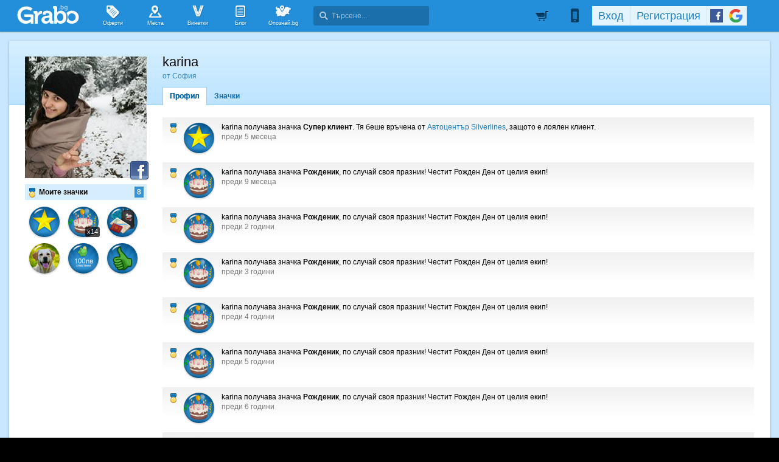

--- FILE ---
content_type: text/html; charset=utf-8
request_url: https://grabo.bg/members/129278
body_size: 89327
content:
<!DOCTYPE html PUBLIC "-//W3C//DTD XHTML 1.0 Transitional//EN" "http://www.w3.org/TR/xhtml1/DTD/xhtml1-transitional.dtd">
<html xmlns="http://www.w3.org/1999/xhtml" xmlns:fb="http://www.facebook.com/2008/fbml" xmlns:og="http://opengraphprotocol.org/schema/" xml:lang="bg" lang="bg">
	<head>
				<title>Профил на karina | Grabo.bg</title>
		<meta http-equiv="Content-Type" content="text/html; charset=UTF-8" />
		<link href="https://imgrabo.com/design/favicon.png" type="image/x-icon" rel="shortcut icon" />
		
		<script>
						var gtmData = [];
			if (gtmData && Object.keys(gtmData).length > 0) {
				window.dataLayer = window.dataLayer || [];
				window.dataLayer.push({
					event: "purchase",
					ecommerce: gtmData,
					UserID: "0",
					user_data: []				});
							}
		</script>


		<!-- Google Tag Manager -->
		<script>(function(w,d,s,l,i){w[l]=w[l]||[];w[l].push({'gtm.start':
		new Date().getTime(),event:'gtm.js'});var f=d.getElementsByTagName(s)[0],
		j=d.createElement(s),dl=l!='dataLayer'?'&l='+l:'';j.async=true;j.src=
		'https://www.googletagmanager.com/gtm.js?id='+i+dl;f.parentNode.insertBefore(j,f);
		})(window,document,'script','dataLayer','GTM-WB38M3R');</script>
		<!-- End Google Tag Manager -->
		<script type="text/javascript">
			var show_location_popup = true;
			var show_notifications_popup = false;
		</script>
				<link href="https://imgrabo.com/css/site.css?cb=202511031420" type="text/css" rel="stylesheet" />
		<link href="https://imgrabo.com/css/site2.css?cb=202511031420" type="text/css" rel="stylesheet" />
		<link href="https://imgrabo.com/css/site_grabohdrftr.css?cb=202511031420" type="text/css" rel="stylesheet" />
		<link href="https://imgrabo.com/css/badges.css?cb=202511031420" type="text/css" rel="stylesheet" />
		<link href="https://imgrabo.com/css/site_members.css?cb=202511031420" type="text/css" rel="stylesheet" />
		<script src="https://imgrabo.com/js/jquery.js?cb=202601051300" type="text/javascript"></script>
		<script src="https://imgrabo.com/js/jquery-ui.min.js?cb=202601051300" type="text/javascript"></script>
		<script src="https://imgrabo.com/js/poshy.tips.js?cb=202601051300" type="text/javascript"></script>
		<script src="https://imgrabo.com/js/helpers.js?cb=202601051300" type="text/javascript"></script>
		<script src="https://imgrabo.com/js/site.js?cb=202601051300" type="text/javascript"></script>
		<script src="https://imgrabo.com/js/header.js?cb=202601051300" type="text/javascript"></script>
		<script src="https://imgrabo.com/js/fblogin.js?cb=202601051300" type="text/javascript"></script>
		<script src="https://imgrabo.com/js/messages.js?cb=202601051300" type="text/javascript"></script>
		<script src="https://imgrabo.com/js/live_feed.js?cb=202601051300" type="text/javascript"></script>
		<script src="https://www.gstatic.com/firebasejs/4.2.0/firebase-app.js" type="text/javascript"></script>
		<script src="https://www.gstatic.com/firebasejs/4.2.0/firebase-messaging.js" type="text/javascript"></script>
		<script src="https://grabo.bg/firebase-init.js" type="text/javascript"></script>
		<script src="https://imgrabo.com/js/web_notifications.js?cb=202601051300" type="text/javascript"></script>
		<script src="https://apis.google.com/js/platform.js" type="text/javascript"></script>
		<style type="text/css">
						
	#sitebody{
		min-height:280px;
		box-shadow: 0px 1px 4px rgba(0, 0, 0, 0.25);
	}
	#profilepage{
		padding-bottom: 25px;
	}
	.mainsite-bttm{padding-bottom: 20px;}


		</style>
		<script type="text/javascript">
						
			var siteurl			= "https://grabo.bg/";
			var hdr_offset_top	= 0;
			var logged_user_id	= 0;
			var ckPlcNoAnl, ckPlcNoMrk;
			(function(){
				var cookie = document.cookie, storage = {};
				try { if( typeof localStorage==="object" && localStorage ) { storage = localStorage; } } catch(e) {}
				ckPlcNoAnl = cookie.match(/ckPlcNoAnl=1/) || storage.ckPlcNoAnl==1 ? true : false;
				ckPlcNoMrk = cookie.match(/ckPlcNoMrk=1/) || storage.ckPlcNoMrk==1 ? true : (!cookie.match(/ckPlcOK=1/) && storage.ckPlcOK!=1 ? true : false);
			})();
	
			
	 window.ga = window.ga || function(){};
	
			
			setTimeout(searchhdr2_init, 400);
		
			
		if( ! ckPlcNoMrk ) {
			!function(f,b,e,v,n,t,s){
				if(f.fbq)return;n=f.fbq=function(){n.callMethod?
				n.callMethod.apply(n,arguments):n.queue.push(arguments)};if(!f._fbq)f._fbq=n;
				n.push=n;n.loaded=!0;n.version='2.0';n.queue=[];t=b.createElement(e);t.async=!0;
				t.src=v;s=b.getElementsByTagName(e)[0];s.parentNode.insertBefore(t,s)
			}(window,document,'script','//connect.facebook.net/en_US/fbevents.js');
			fbq('init', '927096377334255', {'external_id': '5feceb66ffc86f38d952786c6d696c79c2dbc239dd4e91b46729d73a27fb57e9'});
			fbq('track', 'PageView');
		}
	
			
		(function (w,d,dn,t){w[dn]=w[dn]||[];w[dn].push({eventType:'init',value:t,dc:''});
		var f=d.getElementsByTagName('script')[0],c=d.createElement('script');c.async=true;
		c.src='https://tags.creativecdn.com/mEr6w9pvgteObIEHlKRw.js';
		f.parentNode.insertBefore(c,f);})(window,document,'rtbhEvents','mEr6w9pvgteObIEHlKRw');
	

		</script>

<meta property="fb:app_id" content="121197217952276"/><meta property="fb:admins" content="581958335"/><meta name="description" content="Grabo.bg" />
<base target="_top" />
<meta name="robots" content="noindex, nofollow" />
		<link rel="dns-prefetch" href="//reklama.wisdom.bg" />
		<meta name="google-site-verification" content="KnfaeH963H9Y0dZmJ_sGBA65XjemTsYUbJOZd8_Ia2w" />
		<meta name="alexaVerifyID" content="pjHPcUy5Tr958CIW22njy01xuw0" />
		<meta name="google-signin-client_id" content="98691006875-2mgtv1sc7vqovvmp96l2cpahj2sesmcm.apps.googleusercontent.com">
		<meta property="fb:page_id" content="139590789400622" />
		<meta property="fb:pages" content="139590789400622" />
		<meta name="_csrf" content="541f18a552bd0eb76bf92407e0d47c48" />
		<meta name="viewport" content="width=device-width, initial-scale=1" />

		<script type="text/javascript" src="//static.klaviyo.com/onsite/js/klaviyo.js?company_id=VZzxza"></script>
		<script type="text/javascript" async="" src="https://static.klaviyo.com/onsite/js/VZzxza/klaviyo.js"></script>
	</head>
	<body class="page_members subpage_index w1250 webp-enabled" itemscope itemtype="http://schema.org/WebPage">
		<!-- Google Tag Manager (noscript) -->
		<noscript><iframe src="https://www.googletagmanager.com/ns.html?id=GTM-WB38M3R"
		height="0" width="0" style="display:none;visibility:hidden"></iframe></noscript>
		<!-- End Google Tag Manager (noscript) -->
				
		<div id="overlaymap_container"></div>

		<div class="hdr_newww ">
						<div class="nhdr_top">
				<div class="nhdr_wrap">
                                        <div class="nhdr_left">
						<a href="https://grabo.bg/sofia" class="nhdr_logo "></a>
						<div class="nhdr_nav">
															<a href="https://grabo.bg/sofia" class="nhdr_navitem nhnvitm_icon nhnvitm_icon_deals">
									<span>Оферти</span>
								</a>
														<a href="https://grabo.bg/places" class="nhdr_navitem  nhnvitm_icon nhnvitm_icon_places">
								<span>Места</span>
							</a>
							<a href="https://grabo.bg/vinetki" class="nhdr_navitem  nhnvitm_icon nhnvitm_icon_vinetki">
								<span>Винетки</span>
							</a>
							<a href="https://grabo.bg/blog" class="nhdr_navitem  nhnvitm_icon nhnvitm_icon_blog">
								<span>Блог</span>
							</a>
															<a href="https://opoznai.bg" target="_blank" class="nhdr_navitem nhnvitm_icon nhnvitm_icon_opoznai">
									<span>Опознай.bg</span>
								</a>
														<div class="searchhdr_btn_blackoverlay" id="searchhdr_btn_blackoverlay" style="display:none;"></div>
							<span id="searchhdr_holder" class="nhdr_navitem nhdr_search">
							      <span class="nhdr_search_icon"></span>
							      <input type="text" id="searchhdr_input" class="nhdr_search_input" placeholder="Търсене..."/>
							</span>
							<div class="searchhdr_suggester" id="searchhdr_content" style="display:none;"></div>
							<div class="klear"></div>
						</div>
					</div>
					<div class="nhdr_right">
									<div class="nhdr_right_wrap">
							<a href="https://grabo.bg/cart" class="rdsgn_hdrcart empty poshy-tips" rel="nofollow" title="Вашата количка е празна">&nbsp;</a>
						<div class="nhdr_umenu_item notlogged_mode" id="mobiicon_btn" title="Мобилна версия">
				<a class="nhdr_navitem nhdr_mobiitem">
					<span class="nhdr_phoneicon poshy-tips" title="Мобилна версия"></span>
				</a>
				<div class="rdsgn_notifbox" id="nhdr_phonebox">
					<div class="rdsgn_notifbox_top">Grabo мобилна версия</div>
					<a href="https://play.google.com/store/apps/details?id=com.grabo&rdid=com.grabo&rdot=1&feature=md" class="rdsgn_notiff" target="_blank"><span class="notiff_android"></span><p>Изтегли приложението за <b>Android</b>.</p><div class="klear"></div></a>
					<a href="https://itunes.apple.com/us/app/grabo/id651423121" class="rdsgn_notiff" target="_blank"><span class="notiff_iphone"></span><p>Изтегли приложението за <b>iPhone</b>.</p><div class="klear"></div></a>
					<a href="https://appgallery.cloud.huawei.com/ag/n/app/C101264079" class="rdsgn_notiff" target="_blank"><span class="notiff_huawei"></span><p>Изтегли приложението за <b>Huawei</b>.</p><div class="klear"></div></a>
					<span class="rdsgn_notiff"><p>...или отвори <b>grabo.bg</b></p><div class="klear"></div></span>
				</div>
			</div>
			<div id="usernav" class="usrnvplc" style="margin-top:2px;">
				<a onclick="googlelogin_click();" onfocus="this.blur();" class="poshy-tips navitem last" title="Вход с Google профил"><strong class="newgg"></strong></a>
				<a onclick="fblogin_click();" onfocus="this.blur();" class="poshy-tips navitem last" title="Вход с Facebook профил"><b class="newfb"></b></a>
				<span class="spacer"></span>
				<a href="https://grabo.bg/user/signup" onclick="hdr_signupp(); return false;" onfocus="this.blur();" class="navitem">Регистрация</a><span class="spacer"></span>
				<a href="https://grabo.bg/user/signin" onclick="hdr_signinn(); return false;" onfocus="this.blur();" class="navitem frst">Вход</a>
			</div>
			<div class="klear"></div>
		</div>
	
	<div class="nhdr_usermenu" style="display: none;">

		
		
		
		
		
		<div class="klear"></div>
	</div>
	<div class="klear"></div>					</div>
					<div class="klear"></div>
				</div>
			</div>

					</div>
		<div class="klear"></div>
		<div class="redsgn_placeholder" style="height: 52px"></div>

					<div class="droplogin noprint" style="display:none;" id="droplogin_signin">
				<div class="droplogin_hdr" onclick="blackoverlay_close();"><a href="javascript:;" onfocus="this.blur();">Вход</a></div>
				<div class="droplogin_body">
					<div class="droplogin_form">
						<form name="hdrlf" method="post" action="https://grabo.bg/user/signin">
							<strong style="padding-top:0px;">E-mail:</strong>
							<input type="text" name="email" value="" class="accountinputs" tabindex="1001" />
							<strong>Парола:</strong>
							<input type="password" name="password" value="" class="accountinputs" tabindex="1002" autocomplete="off" />
							<a href="#" onclick="document.forms.hdrlf.submit(); return false;" class="accountbtn" tabindex="1004"><b>Вход</b></a>
							<label>
								<input type="checkbox" name="rememberme" value="1" tabindex="1003" checked="checked" />
								<span>Запомни ме</span>
							</label>
							<div style="width:1px; height:1px; overflow:hidden;">
								<input type="submit" value="submit" style="margin:10px;" />
							</div>
						</form>
					</div>
					<div class="droplogin_links">
						<a href="https://grabo.bg/user/signin/forgotten" class="dl_fpass" tabindex="1005">Забравена парола</a>
						<a href="https://grabo.bg/user/signup" class="dl_newreg" tabindex="1006" onclick="return hdr_signupp();">Нова регистрация</a>
					</div>
				</div>
				<div class="droplogin_ftr"></div>
			</div>
			<div class="droplogin noprint" style="display:none;" id="droplogin_signup">
				<div class="droplogin_hdr dropreg" onclick="blackoverlay_close();"><a href="javascript:;" onfocus="this.blur();">Регистрация</a></div>
				<div class="droplogin_body">
					<div class="droplogin_form" style="padding-bottom:8px;">
						<form name="hdrrf" method="post" action="https://grabo.bg/user/signup">
							<strong style="padding-top:0px;">Име и фамилия:</strong>
							<input type="text" name="fullname" value="" class="accountinputs" tabindex="1101" />
							<strong>E-mail адрес:</strong>
							<input type="text" name="email" value="" class="accountinputs" tabindex="1102" />
							<strong>Парола:</strong>
							<input type="password" name="password" value="" class="accountinputs" tabindex="1103" autocomplete="off" />
							<strong>Повтори паролата:</strong>
							<input type="password" name="password2" value="" class="accountinputs" tabindex="1104" autocomplete="off" />
							<label style="width:auto; margin:0px; padding:0px; margin-top:10px; ">
								<input type="checkbox" name="rememberme" value="1" tabindex="1105" style="float:left;" checked="checked" />
								<span style="width:220px; float:left; padding-left:8px;">Запомни ме на този компютър.</span>
							</label>
							<label style="width:auto; margin:0px; padding:0px; margin-top:5px; margin-bottom:5px;">
								<input type="checkbox" name="subscribe" value="1" tabindex="1106" style="float:left;" />
								<span style="width:220px; float:left; padding-left:8px;">Желая да получавам безплатно оферти по e-mail.</span>
							</label>
							<label style="width:auto; margin:0px; padding:0px; margin-top:5px; margin-bottom:5px;">
								<input type="checkbox" name="agree" value="1" tabindex="1107" style="float:left;" />
								<span style="width:220px; float:left; padding-left:8px;">Приемам <a href="https://grabo.bg/terms" target="_blank">Условията за ползване</a> и <a href="https://grabo.bg/terms/privacy" target="_blank">Политиката за лични данни</a>.</span>
							</label>
							<a href="#" onclick="document.forms.hdrrf.submit(); return false;" class="accountbtn" tabindex="1106"><b>Регистрирай ме</b></a>
							<input type="submit" style="display:none;" />
						</form>
					</div>
				</div>
				<div class="droplogin_ftr"></div>
			</div>
		
		
		
			<div id="site">
			<div class="mainsite-bttm">
				<div id="sitebody">
	
<script type="text/javascript">
		var user_badges = {"539354":{"id":"539354","user_id":"129278","badge_id":"4","date":"1349197023","is_deal_id":"0","is_hidden":"0","hidden_by":"0","hide_date":"0","count":"1","level":"0","info":{"id":"4","title":"Facebook plug-in","popup_text":"\u0422\u0438 \u043f\u043e\u043b\u0443\u0447\u0438 \u0437\u043d\u0430\u0447\u043a\u0430 Facebook plug-in, \u0437\u0430\u0449\u043e\u0442\u043e \u0441\u0432\u044a\u0440\u0437\u0430 \u0441\u0432\u043e\u044f Grabo \u043f\u0440\u043e\u0444\u0438\u043b \u0441 \u043f\u0440\u043e\u0444\u0438\u043b\u0430 \u0441\u0438 \u0432\u044a\u0432 Facebook!","feed_text":"\u0437\u0430\u0449\u043e\u0442\u043e \u0441\u0432\u044a\u0440\u0437\u0430 \u0441\u0432\u043e\u044f Grabo \u043f\u0440\u043e\u0444\u0438\u043b \u0441 \u043f\u0440\u043e\u0444\u0438\u043b\u0430 \u0441\u0438 \u0432\u044a\u0432 Facebook!","info_text":"\u0417\u043d\u0430\u0447\u043a\u0430\u0442\u0430 Facebook plug-in \u0441\u0435 \u0432\u0440\u044a\u0447\u0432\u0430 \u043d\u0430 \u0432\u0441\u0435\u043a\u0438 \u0433\u0440\u0430\u0431\u043e\u043c\u0430\u043d, \u043a\u043e\u0439\u0442\u043e \u0441\u0432\u044a\u0440\u0436\u0435 \u0441\u0432\u043e\u044f \u043f\u0440\u043e\u0444\u0438\u043b \u0432 Grabo.bg \u0441 Facebook. \u0412\u0441\u0435\u043a\u0438, \u043a\u043e\u0439\u0442\u043e \u0438\u0437\u043f\u043e\u043b\u0437\u0432\u0430 \u0432\u0440\u044a\u0437\u043a\u0430\u0442\u0430 Grabo \u2013 Facebook, \u043c\u043e\u0436\u0435 \u043b\u0435\u0441\u043d\u043e \u0434\u0430 \u043d\u0430\u043c\u0435\u0440\u0438 \u0432\u0441\u0438\u0447\u043a\u0438 \u0441\u0432\u043e\u0438 \u043f\u0440\u0438\u044f\u0442\u0435\u043b\u0438 \u043e\u0442 Facebook, \u043a\u043e\u0438\u0442\u043e \u0432\u0435\u0447\u0435 \u0438\u0437\u043f\u043e\u043b\u0437\u0432\u0430\u0442 Grabo.bg. \u041e\u0441\u0432\u0435\u043d \u0442\u043e\u0432\u0430 \u0441 \u0442\u0430\u0437\u0438 \u0432\u0440\u044a\u0437\u043a\u0430\u0442\u0430 \u0432\u0441\u0435\u043a\u0438 \u0433\u0440\u0430\u0431\u043e\u043c\u0430\u043d \u043c\u043e\u0436\u0435 \u0434\u0430 \u0443\u0447\u0430\u0441\u0442\u0432\u0430 \u0432 \u0438\u0433\u0440\u0438\u0442\u0435 \u0438 \u043f\u0440\u043e\u043c\u043e\u0446\u0438\u0438\u0442\u0435, \u043a\u043e\u0438\u0442\u043e \u043e\u0440\u0433\u0430\u043d\u0438\u0437\u0438\u0440\u0430\u043c\u0435 \u0432\u044a\u0432 Facebook.","notification_text":"","actions_limit":"1","has_many":"0","has_levels":"0","one_action_per_deal":"0","is_disabled":"0","default_popup":"1","show_users":"1","expiring":"0","levels":[]}},"1397769":{"id":"1397769","user_id":"129278","badge_id":"10","date":"1408963344","is_deal_id":"0","is_hidden":"0","hidden_by":"0","hide_date":"0","count":"1","level":"1","info":{"id":"10","title":"\u041f\u0435\u0441\u0442\u0435\u043b\u0438\u0432\u043a\u043e","popup_text":"\u0422\u0438 \u043f\u043e\u043b\u0443\u0447\u0438 \u0437\u043d\u0430\u0447\u043a\u0430 \u041f\u0435\u0441\u0442\u0435\u043b\u0438\u0432\u043a\u043e, \u0437\u0430\u0449\u043e\u0442\u043e \u0441\u0438 \u0441\u043f\u0435\u0441\u0442\u0438 \u043f\u0430\u0440\u0438\u0447\u043a\u0438, \u043a\u0430\u0442\u043e \u0433\u0440\u0430\u0431\u043d\u0430 \u043e\u0444\u0435\u0440\u0442\u0430 \u043e\u0442 <!-- SITE_TITLE --> \u0441\u044a\u0441 \u0441\u0442\u0440\u0430\u0445\u043e\u0442\u043d\u0430 \u043e\u0442\u0441\u0442\u044a\u043f\u043a\u0430.","feed_text":"\u0437\u0430\u0449\u043e\u0442\u043e \u0441\u0438 \u0441\u043f\u0435\u0441\u0442\u0438 \u043f\u0430\u0440\u0438\u0447\u043a\u0438, \u043a\u0430\u0442\u043e \u0433\u0440\u0430\u0431\u043d\u0430 \u043e\u0444\u0435\u0440\u0442\u0430 \u043e\u0442 <!-- SITE_TITLE --> \u0441\u044a\u0441 \u0441\u0442\u0440\u0430\u0445\u043e\u0442\u043d\u0430 \u043e\u0442\u0441\u0442\u044a\u043f\u043a\u0430.","info_text":"\u0417\u043d\u0430\u0447\u043a\u0430\u0442\u0430 \"\u041f\u0435\u0441\u0442\u0435\u043b\u0438\u0432\u043a\u043e\" \u0441\u0435 \u0432\u0440\u044a\u0447\u0432\u0430 \u043d\u0430 \u0432\u0441\u0435\u043a\u0438 \u0433\u0440\u0430\u0431\u043e\u043c\u0430\u043d, \u043a\u043e\u0439\u0442\u043e \u0433\u0440\u0430\u0431\u043d\u0435 \u043e\u0444\u0435\u0440\u0442\u0430 \u043e\u0442 <!-- SITE_TITLE -->. \u0421\u0435\u0433\u0430 \u0441\u044a\u0441 \u0441\u043f\u0435\u0441\u0442\u0435\u043d\u043e\u0442\u043e \u043c\u043e\u0436\u0435\u0448 \u0434\u0430 \u043f\u043e\u0447\u0435\u0440\u043f\u0438\u0448 \u043a\u043e\u043c\u043f\u0430\u043d\u0438\u044f\u0442\u0430.","notification_text":"","actions_limit":"1","has_many":"0","has_levels":"1","one_action_per_deal":"0","is_disabled":"0","default_popup":"1","show_users":"1","expiring":"0","levels":{"1":{"id":"1","badge_id":"10","level":"1","title":"\u0421\u043f\u0435\u0441\u0442\u0438\u0445 \u043d\u0430\u0434 100\u043b\u0432","popup_text":"\u0422\u0438 \u0442\u043e\u043a\u0443 \u0449\u043e \u043f\u043e\u043b\u0443\u0447\u0438 \u0437\u043d\u0430\u0447\u043a\u0430 \u0421\u043f\u0435\u0441\u0442\u0438\u0445 \u043d\u0430\u0434 100\u043b\u0432, \u0437\u0430\u0449\u043e\u0442\u043e \u0434\u043e\u043a\u0430\u0442\u043e \u0441\u0438 \u0433\u0440\u0430\u0431\u0435\u0448\u0435 \u043e\u0444\u0435\u0440\u0442\u0438 \u0443\u0441\u043f\u044f \u0434\u0430 \u0441\u043f\u0435\u0441\u0442\u0438\u0448 \u043d\u0430\u0434 100\u043b\u0432 \u043e\u0442 \u0432\u0441\u0438\u0447\u043a\u0438\u0442\u0435 \u0441\u0432\u043e\u0438 \u043f\u043e\u043a\u0443\u043f\u043a\u0438 \u0432 <!-- SITE_TITLE -->!","feed_text":"\u0437\u0430\u0449\u043e\u0442\u043e \u0434\u043e\u043a\u0430\u0442\u043e \u0441\u0438 \u0433\u0440\u0430\u0431\u0435\u0448\u0435 \u043e\u0444\u0435\u0440\u0442\u0438 \u0443\u0441\u043f\u044f \u0434\u0430 \u0441\u043f\u0435\u0441\u0442\u0438 \u043d\u0430\u0434 100\u043b\u0432 \u043e\u0442 \u0432\u0441\u0438\u0447\u043a\u0438\u0442\u0435 \u0441\u0432\u043e\u0438 \u043f\u043e\u043a\u0443\u043f\u043a\u0438 \u0432 <!-- SITE_TITLE -->!","info_text":"\u0417\u043d\u0430\u0447\u043a\u0430\u0442\u0430 \u0421\u043f\u0435\u0441\u0442\u0438\u0445 \u043d\u0430\u0434 100\u043b\u0432 \u0441\u0435 \u0432\u0440\u044a\u0447\u0432\u0430 \u043d\u0430 \u0432\u0441\u0435\u043a\u0438 \u0433\u0440\u0430\u0431\u043e\u043c\u0430\u043d, \u043a\u043e\u0439\u0442\u043e \u043d\u0435 \u0441\u0430\u043c\u043e \u0441\u0438 \u0435 \u0433\u0440\u0430\u0431\u0432\u0430\u043b \u043e\u0444\u0435\u0440\u0442\u0438, \u043d\u043e \u0435 \u0443\u0441\u043f\u044f\u043b \u0434\u0430 \u0441\u043f\u0435\u0441\u0442\u0438 \u043e\u0431\u0449\u043e \u043d\u0430\u0434 100\u043b\u0432 \u043e\u0442 \u0432\u0441\u0438\u0447\u043a\u0438\u0442\u0435 \u0441\u0432\u043e\u0438 \u043f\u043e\u043a\u0443\u043f\u043a\u0438 \u0432 <!-- SITE_TITLE -->.","notification_text":"","actions_limit":"1"},"2":{"id":"2","badge_id":"10","level":"2","title":"\u0421\u043f\u0435\u0441\u0442\u0438\u0445 \u043d\u0430\u0434 500\u043b\u0432","popup_text":"\u0422\u0438 \u0442\u043e\u043a\u0443 \u0449\u043e \u043f\u043e\u043b\u0443\u0447\u0438 \u0437\u043d\u0430\u0447\u043a\u0430 \u0421\u043f\u0435\u0441\u0442\u0438\u0445 \u043d\u0430\u0434 500\u043b\u0432, \u0437\u0430\u0449\u043e\u0442\u043e \u0434\u043e\u043a\u0430\u0442\u043e \u0441\u0438 \u0433\u0440\u0430\u0431\u0435\u0448\u0435 \u043e\u0444\u0435\u0440\u0442\u0438 \u0443\u0441\u043f\u044f \u0434\u0430 \u0441\u043f\u0435\u0441\u0442\u0438\u0448 \u043d\u0430\u0434 500\u043b\u0432 \u043e\u0442 \u0432\u0441\u0438\u0447\u043a\u0438\u0442\u0435 \u0441\u0432\u043e\u0438 \u043f\u043e\u043a\u0443\u043f\u043a\u0438 \u0432 <!-- SITE_TITLE -->!","feed_text":"\u0437\u0430\u0449\u043e\u0442\u043e \u0434\u043e\u043a\u0430\u0442\u043e \u0441\u0438 \u0433\u0440\u0430\u0431\u0435\u0448\u0435 \u043e\u0444\u0435\u0440\u0442\u0438 \u0443\u0441\u043f\u044f \u0434\u0430 \u0441\u043f\u0435\u0441\u0442\u0438 \u043d\u0430\u0434 500\u043b\u0432 \u043e\u0442 \u0432\u0441\u0438\u0447\u043a\u0438\u0442\u0435 \u0441\u0432\u043e\u0438 \u043f\u043e\u043a\u0443\u043f\u043a\u0438 \u0432 <!-- SITE_TITLE -->!","info_text":"\u0417\u043d\u0430\u0447\u043a\u0430\u0442\u0430 \u0421\u043f\u0435\u0441\u0442\u0438\u0445 \u043d\u0430\u0434 500\u043b\u0432 \u0441\u0435 \u0432\u0440\u044a\u0447\u0432\u0430 \u043d\u0430 \u0432\u0441\u0435\u043a\u0438 \u0433\u0440\u0430\u0431\u043e\u043c\u0430\u043d, \u043a\u043e\u0439\u0442\u043e \u043d\u0435 \u0441\u0430\u043c\u043e \u0441\u0438 \u0435 \u0433\u0440\u0430\u0431\u0432\u0430\u043b \u043e\u0444\u0435\u0440\u0442\u0438, \u043d\u043e \u0435 \u0443\u0441\u043f\u044f\u043b \u0434\u0430 \u0441\u043f\u0435\u0441\u0442\u0438 \u043e\u0431\u0449\u043e \u043d\u0430\u0434 500\u043b\u0432 \u043e\u0442 \u0432\u0441\u0438\u0447\u043a\u0438\u0442\u0435 \u0441\u0432\u043e\u0438 \u043f\u043e\u043a\u0443\u043f\u043a\u0438 \u0432 <!-- SITE_TITLE -->.","notification_text":"","actions_limit":"5"},"3":{"id":"3","badge_id":"10","level":"3","title":"\u0421\u043f\u0435\u0441\u0442\u0438\u0445 \u043d\u0430\u0434 1000\u043b\u0432","popup_text":"\u0422\u0438 \u0442\u043e\u043a\u0443 \u0449\u043e \u043f\u043e\u043b\u0443\u0447\u0438 \u0437\u043d\u0430\u0447\u043a\u0430 \u0421\u043f\u0435\u0441\u0442\u0438\u0445 \u043d\u0430\u0434 1000\u043b\u0432, \u0437\u0430\u0449\u043e\u0442\u043e \u0434\u043e\u043a\u0430\u0442\u043e \u0441\u0438 \u0433\u0440\u0430\u0431\u0435\u0448\u0435 \u043e\u0444\u0435\u0440\u0442\u0438 \u0443\u0441\u043f\u044f \u0434\u0430 \u0441\u043f\u0435\u0441\u0442\u0438\u0448 \u043d\u0430\u0434 1000\u043b\u0432 \u043e\u0442 \u0432\u0441\u0438\u0447\u043a\u0438\u0442\u0435 \u0441\u0432\u043e\u0438 \u043f\u043e\u043a\u0443\u043f\u043a\u0438 \u0432 <!-- SITE_TITLE -->!","feed_text":"\u0437\u0430\u0449\u043e\u0442\u043e \u0434\u043e\u043a\u0430\u0442\u043e \u0441\u0438 \u0433\u0440\u0430\u0431\u0435\u0448\u0435 \u043e\u0444\u0435\u0440\u0442\u0438 \u0443\u0441\u043f\u044f \u0434\u0430 \u0441\u043f\u0435\u0441\u0442\u0438 \u043d\u0430\u0434 1000\u043b\u0432 \u043e\u0442 \u0432\u0441\u0438\u0447\u043a\u0438\u0442\u0435 \u0441\u0432\u043e\u0438 \u043f\u043e\u043a\u0443\u043f\u043a\u0438 \u0432 <!-- SITE_TITLE -->!","info_text":"\u0417\u043d\u0430\u0447\u043a\u0430\u0442\u0430 \u0421\u043f\u0435\u0441\u0442\u0438\u0445 \u043d\u0430\u0434 1000\u043b\u0432 \u0441\u0435 \u0432\u0440\u044a\u0447\u0432\u0430 \u043d\u0430 \u0432\u0441\u0435\u043a\u0438 \u0433\u0440\u0430\u0431\u043e\u043c\u0430\u043d, \u043a\u043e\u0439\u0442\u043e \u043d\u0435 \u0441\u0430\u043c\u043e \u0441\u0438 \u0435 \u0433\u0440\u0430\u0431\u0432\u0430\u043b \u043e\u0444\u0435\u0440\u0442\u0438, \u043d\u043e \u0435 \u0443\u0441\u043f\u044f\u043b \u0434\u0430 \u0441\u043f\u0435\u0441\u0442\u0438 \u043e\u0431\u0449\u043e \u043d\u0430\u0434 1000\u043b\u0432 \u043e\u0442 \u0432\u0441\u0438\u0447\u043a\u0438\u0442\u0435 \u0441\u0432\u043e\u0438 \u043f\u043e\u043a\u0443\u043f\u043a\u0438 \u0432 <!-- SITE_TITLE -->.","notification_text":"","actions_limit":"10"},"4":{"id":"4","badge_id":"10","level":"4","title":"\u0421\u043f\u0435\u0441\u0442\u0438\u0445 \u043d\u0430\u0434 2000\u043b\u0432","popup_text":"\u0422\u0438 \u0442\u043e\u043a\u0443 \u0449\u043e \u043f\u043e\u043b\u0443\u0447\u0438 \u0437\u043d\u0430\u0447\u043a\u0430 \u0421\u043f\u0435\u0441\u0442\u0438\u0445 \u043d\u0430\u0434 2000\u043b\u0432, \u0437\u0430\u0449\u043e\u0442\u043e \u0434\u043e\u043a\u0430\u0442\u043e \u0441\u0438 \u0433\u0440\u0430\u0431\u0435\u0448\u0435 \u043e\u0444\u0435\u0440\u0442\u0438 \u0443\u0441\u043f\u044f \u0434\u0430 \u0441\u043f\u0435\u0441\u0442\u0438\u0448 \u043d\u0430\u0434 2000\u043b\u0432 \u043e\u0442 \u0432\u0441\u0438\u0447\u043a\u0438\u0442\u0435 \u0441\u0432\u043e\u0438 \u043f\u043e\u043a\u0443\u043f\u043a\u0438 \u0432 <!-- SITE_TITLE -->!","feed_text":"\u0437\u0430\u0449\u043e\u0442\u043e \u0434\u043e\u043a\u0430\u0442\u043e \u0441\u0438 \u0433\u0440\u0430\u0431\u0435\u0448\u0435 \u043e\u0444\u0435\u0440\u0442\u0438 \u0443\u0441\u043f\u044f \u0434\u0430 \u0441\u043f\u0435\u0441\u0442\u0438 \u043d\u0430\u0434 2000\u043b\u0432 \u043e\u0442 \u0432\u0441\u0438\u0447\u043a\u0438\u0442\u0435 \u0441\u0432\u043e\u0438 \u043f\u043e\u043a\u0443\u043f\u043a\u0438 \u0432 <!-- SITE_TITLE -->!","info_text":"\u0417\u043d\u0430\u0447\u043a\u0430\u0442\u0430 \u0421\u043f\u0435\u0441\u0442\u0438\u0445 \u043d\u0430\u0434 2000\u043b\u0432 \u0441\u0435 \u0432\u0440\u044a\u0447\u0432\u0430 \u043d\u0430 \u0432\u0441\u0435\u043a\u0438 \u0433\u0440\u0430\u0431\u043e\u043c\u0430\u043d, \u043a\u043e\u0439\u0442\u043e \u043d\u0435 \u0441\u0430\u043c\u043e \u0441\u0438 \u0435 \u0433\u0440\u0430\u0431\u0432\u0430\u043b \u043e\u0444\u0435\u0440\u0442\u0438, \u043d\u043e \u0435 \u0443\u0441\u043f\u044f\u043b \u0434\u0430 \u0441\u043f\u0435\u0441\u0442\u0438 \u043e\u0431\u0449\u043e \u043d\u0430\u0434 2000\u043b\u0432 \u043e\u0442 \u0432\u0441\u0438\u0447\u043a\u0438\u0442\u0435 \u0441\u0432\u043e\u0438 \u043f\u043e\u043a\u0443\u043f\u043a\u0438 \u0432 <!-- SITE_TITLE -->.","notification_text":"","actions_limit":"20"},"5":{"id":"5","badge_id":"10","level":"5","title":"\u0421\u043f\u0435\u0441\u0442\u0438\u0445 \u043d\u0430\u0434 5000\u043b\u0432","popup_text":"\u0422\u0438 \u0442\u043e\u043a\u0443 \u0449\u043e \u043f\u043e\u043b\u0443\u0447\u0438 \u0437\u043d\u0430\u0447\u043a\u0430 \u0421\u043f\u0435\u0441\u0442\u0438\u0445 \u043d\u0430\u0434 5000\u043b\u0432, \u0437\u0430\u0449\u043e\u0442\u043e \u0434\u043e\u043a\u0430\u0442\u043e \u0441\u0438 \u0433\u0440\u0430\u0431\u0435\u0448\u0435 \u043e\u0444\u0435\u0440\u0442\u0438 \u0443\u0441\u043f\u044f \u0434\u0430 \u0441\u043f\u0435\u0441\u0442\u0438\u0448 \u043d\u0430\u0434 5000\u043b\u0432 \u043e\u0442 \u0432\u0441\u0438\u0447\u043a\u0438\u0442\u0435 \u0441\u0432\u043e\u0438 \u043f\u043e\u043a\u0443\u043f\u043a\u0438 \u0432 <!-- SITE_TITLE -->!","feed_text":"\u0437\u0430\u0449\u043e\u0442\u043e \u0434\u043e\u043a\u0430\u0442\u043e \u0441\u0438 \u0433\u0440\u0430\u0431\u0435\u0448\u0435 \u043e\u0444\u0435\u0440\u0442\u0438 \u0443\u0441\u043f\u044f \u0434\u0430 \u0441\u043f\u0435\u0441\u0442\u0438 \u043d\u0430\u0434 5000\u043b\u0432 \u043e\u0442 \u0432\u0441\u0438\u0447\u043a\u0438\u0442\u0435 \u0441\u0432\u043e\u0438 \u043f\u043e\u043a\u0443\u043f\u043a\u0438 \u0432 <!-- SITE_TITLE -->!","info_text":"\u0417\u043d\u0430\u0447\u043a\u0430\u0442\u0430 \u0421\u043f\u0435\u0441\u0442\u0438\u0445 \u043d\u0430\u0434 5000\u043b\u0432 \u0441\u0435 \u0432\u0440\u044a\u0447\u0432\u0430 \u043d\u0430 \u0432\u0441\u0435\u043a\u0438 \u0433\u0440\u0430\u0431\u043e\u043c\u0430\u043d, \u043a\u043e\u0439\u0442\u043e \u043d\u0435 \u0441\u0430\u043c\u043e \u0441\u0438 \u0435 \u0433\u0440\u0430\u0431\u0432\u0430\u043b \u043e\u0444\u0435\u0440\u0442\u0438, \u043d\u043e \u0435 \u0443\u0441\u043f\u044f\u043b \u0434\u0430 \u0441\u043f\u0435\u0441\u0442\u0438 \u043e\u0431\u0449\u043e \u043d\u0430\u0434 5000\u043b\u0432 \u043e\u0442 \u0432\u0441\u0438\u0447\u043a\u0438\u0442\u0435 \u0441\u0432\u043e\u0438 \u043f\u043e\u043a\u0443\u043f\u043a\u0438 \u0432 <!-- SITE_TITLE -->.","notification_text":"","actions_limit":"50"},"6":{"id":"6","badge_id":"10","level":"6","title":"\u0421\u043f\u0435\u0441\u0442\u0438\u0445 \u043d\u0430\u0434 10 000\u043b\u0432","popup_text":"\u0422\u0438 \u0442\u043e\u043a\u0443 \u0449\u043e \u043f\u043e\u043b\u0443\u0447\u0438 \u0437\u043d\u0430\u0447\u043a\u0430 \u0421\u043f\u0435\u0441\u0442\u0438\u0445 \u043d\u0430\u0434 10 000\u043b\u0432, \u0437\u0430\u0449\u043e\u0442\u043e \u0434\u043e\u043a\u0430\u0442\u043e \u0441\u0438 \u0433\u0440\u0430\u0431\u0435\u0448\u0435 \u043e\u0444\u0435\u0440\u0442\u0438 \u0443\u0441\u043f\u044f \u0434\u0430 \u0441\u043f\u0435\u0441\u0442\u0438\u0448 \u043d\u0430\u0434 10 000\u043b\u0432 \u043e\u0442 \u0432\u0441\u0438\u0447\u043a\u0438\u0442\u0435 \u0441\u0432\u043e\u0438 \u043f\u043e\u043a\u0443\u043f\u043a\u0438 \u0432 <!-- SITE_TITLE -->!","feed_text":"\u0437\u0430\u0449\u043e\u0442\u043e \u0434\u043e\u043a\u0430\u0442\u043e \u0441\u0438 \u0433\u0440\u0430\u0431\u0435\u0448\u0435 \u043e\u0444\u0435\u0440\u0442\u0438 \u0443\u0441\u043f\u044f \u0434\u0430 \u0441\u043f\u0435\u0441\u0442\u0438 \u043d\u0430\u0434 10 000\u043b\u0432 \u043e\u0442 \u0432\u0441\u0438\u0447\u043a\u0438\u0442\u0435 \u0441\u0432\u043e\u0438 \u043f\u043e\u043a\u0443\u043f\u043a\u0438 \u0432 <!-- SITE_TITLE -->!","info_text":"\u0417\u043d\u0430\u0447\u043a\u0430\u0442\u0430 \u0421\u043f\u0435\u0441\u0442\u0438\u0445 \u043d\u0430\u0434 10 000\u043b\u0432 \u0441\u0435 \u0432\u0440\u044a\u0447\u0432\u0430 \u043d\u0430 \u0432\u0441\u0435\u043a\u0438 \u0433\u0440\u0430\u0431\u043e\u043c\u0430\u043d, \u043a\u043e\u0439\u0442\u043e \u043d\u0435 \u0441\u0430\u043c\u043e \u0441\u0438 \u0435 \u0433\u0440\u0430\u0431\u0432\u0430\u043b \u043e\u0444\u0435\u0440\u0442\u0438, \u043d\u043e \u0435 \u0443\u0441\u043f\u044f\u043b \u0434\u0430 \u0441\u043f\u0435\u0441\u0442\u0438 \u043e\u0431\u0449\u043e \u043d\u0430\u0434 10 000\u043b\u0432 \u043e\u0442 \u0432\u0441\u0438\u0447\u043a\u0438\u0442\u0435 \u0441\u0432\u043e\u0438 \u043f\u043e\u043a\u0443\u043f\u043a\u0438 \u0432 <!-- SITE_TITLE -->.","notification_text":"","actions_limit":"100"}}}},"434862":{"id":"434862","user_id":"129278","badge_id":"12","date":"1746573072","is_deal_id":"0","is_hidden":"0","hidden_by":"0","hide_date":"0","count":"14","level":"0","info":{"id":"12","title":"\u0420\u043e\u0436\u0434\u0435\u043d\u0438\u043a","popup_text":"\u0427\u0435\u0441\u0442\u0438\u0442 \u0420\u043e\u0436\u0434\u0435\u043d \u0414\u0435\u043d \u043e\u0442 <!-- SITE_TITLE -->. \u041c\u043d\u043e\u0433\u043e \u0449\u0430\u0441\u0442\u0438\u0435, \u0443\u0441\u043f\u0435\u0445\u0438 \u0438 \u0441\u0431\u044a\u0434\u043d\u0430\u0442\u0438 \u043c\u0435\u0447\u0442\u0438. \u041e\u0442 \u0438\u043c\u0435\u0442\u043e \u043d\u0430 \u0446\u0435\u043b\u0438\u044f \u0435\u043a\u0438\u043f \u0442\u0438 \u043f\u043e\u0434\u043d\u0430\u0441\u044f\u043c\u0435 \u0437\u043d\u0430\u0447\u043a\u0430 \u0420\u043e\u0436\u0434\u0435\u043d\u0438\u043a. \u0412\u0435\u0441\u0435\u043b\u043e \u0438\u0437\u043a\u0430\u0440\u0432\u0430\u043d\u0435 \u043d\u0430 \u043f\u0440\u0430\u0437\u043d\u0438\u043a\u0430!","feed_text":"\u043f\u043e \u0441\u043b\u0443\u0447\u0430\u0439 \u0441\u0432\u043e\u044f \u043f\u0440\u0430\u0437\u043d\u0438\u043a! \u0427\u0435\u0441\u0442\u0438\u0442 \u0420\u043e\u0436\u0434\u0435\u043d \u0414\u0435\u043d \u043e\u0442 \u0446\u0435\u043b\u0438\u044f \u0435\u043a\u0438\u043f!","info_text":"\u0417\u043d\u0430\u0447\u043a\u0430\u0442\u0430 \u0420\u043e\u0436\u0434\u0435\u043d \u0434\u0435\u043d \u0441\u0435 \u0432\u0440\u044a\u0447\u0432\u0430 \u043d\u0430 \u0432\u0441\u0435\u043a\u0438 \u0433\u0440\u0430\u0431\u043e\u043c\u0430\u043d \u0440\u043e\u0436\u0434\u0435\u043d\u0438\u043a! \u041d\u0430 \u0442\u0432\u043e\u044f \u0441\u043f\u0435\u0446\u0438\u0430\u043b\u0435\u043d \u0434\u0435\u043d \u043e\u0447\u0430\u043a\u0432\u0430\u0439 \u043c\u0430\u043b\u044a\u043a \u0436\u0435\u0441\u0442 \u043e\u0442 <!-- SITE_TITLE --> \u2013 \u0437\u043d\u0430\u0447\u043a\u0430 \u043f\u043e \u0441\u043b\u0443\u0447\u0430\u0439 \u0442\u0432\u043e\u044f \u043f\u0440\u0430\u0437\u043d\u0438\u043a.","notification_text":"","actions_limit":"1","has_many":"1","has_levels":"0","one_action_per_deal":"0","is_disabled":"0","default_popup":"1","show_users":"1","expiring":"0","levels":[]}},"557218":{"id":"557218","user_id":"129278","badge_id":"14","date":"1351112681","is_deal_id":"0","is_hidden":"0","hidden_by":"0","hide_date":"0","count":"1","level":"0","info":{"id":"14","title":"I Like","popup_text":"\u0422\u0438 \u043f\u043e\u043b\u0443\u0447\u0438 \u0437\u043d\u0430\u0447\u043a\u0430 I Like, \u0437\u0430\u0449\u043e\u0442\u043e \u0445\u0430\u0440\u0435\u0441\u0430 10 \u0438\u043b\u0438 \u043f\u043e\u0432\u0435\u0447\u0435 \u043e\u0444\u0435\u0440\u0442\u0438 \u0432 <!-- SITE_TITLE -->.","feed_text":"\u0437\u0430\u0449\u043e\u0442\u043e \u0445\u0430\u0440\u0435\u0441\u0430 10 \u0438\u043b\u0438 \u043f\u043e\u0432\u0435\u0447\u0435 \u043e\u0444\u0435\u0440\u0442\u0438 \u0432 <!-- SITE_TITLE -->.","info_text":"\u0417\u043d\u0430\u0447\u043a\u0430\u0442\u0430 I Like \u0441\u0435 \u0432\u0440\u044a\u0447\u0432\u0430 \u043d\u0430 \u0432\u0441\u0435\u043a\u0438 \u0413\u0440\u0430\u0431\u043e\u043c\u0430\u043d, \u043a\u043e\u0439\u0442\u043e \u0435 \u0445\u0430\u0440\u0435\u0441\u0430\u043b 10 \u0438\u043b\u0438 \u043f\u043e\u0432\u0435\u0447\u0435 \u043e\u0444\u0435\u0440\u0442\u0438 \u0432 <!-- SITE_TITLE -->.","notification_text":"","actions_limit":"10","has_many":"0","has_levels":"0","one_action_per_deal":"0","is_disabled":"0","default_popup":"1","show_users":"1","expiring":"0","levels":[]}},"3455147":{"id":"3455147","user_id":"129278","badge_id":"16","date":"1516462168","is_deal_id":"0","is_hidden":"0","hidden_by":"0","hide_date":"0","count":"1","level":"0","info":{"id":"16","title":"\u041d\u0430\u0439-\u0434\u043e\u0431\u0440\u0430 \u0434\u0440\u0443\u0436\u043a\u0430","popup_text":"\u0422\u0438 \u043f\u043e\u043b\u0443\u0447\u0438 \u0437\u043d\u0430\u0447\u043a\u0430 \u041d\u0430\u0439-\u0434\u043e\u0431\u0440\u0430 \u0434\u0440\u0443\u0436\u043a\u0430, \u0437\u0430\u0449\u043e\u0442\u043e \u0432\u0435\u0447\u0435 \u0438\u043c\u0430\u0448 \u043f\u043e\u0432\u0435\u0447\u0435 \u043e\u0442 20 \u043f\u0440\u0438\u044f\u0442\u0435\u043b\u0438 \u0432 \u0441\u0432\u043e\u044f Grabo \u043f\u0440\u043e\u0444\u0438\u043b.","feed_text":"\u0437\u0430\u0449\u043e\u0442\u043e \u0432\u0435\u0447\u0435 \u0438\u043c\u0430 \u043f\u043e\u0432\u0435\u0447\u0435 \u043e\u0442 20 \u043f\u0440\u0438\u044f\u0442\u0435\u043b\u0438 \u0432 \u0441\u0432\u043e\u044f \u043f\u0440\u043e\u0444\u0438\u043b!","info_text":"\u0413\u0440\u0430\u0431\u043e\u043c\u0430\u043d\u044a\u0442, \u043a\u043e\u0439\u0442\u043e \u0438\u043c\u0430 \u043f\u043e\u0432\u0435\u0447\u0435 \u043e\u0442 20 \u043f\u0440\u0438\u044f\u0442\u0435\u043b\u044f \u0432 \u0441\u0432\u043e\u044f Grabo \u043f\u0440\u043e\u0444\u0438\u043b, \u043f\u043e\u043b\u0443\u0447\u0430\u0432\u0430 \u0437\u043d\u0430\u0447\u043a\u0430 \u041d\u0430\u0439-\u0434\u043e\u0431\u0440\u0430 \u0434\u0440\u0443\u0436\u043a\u0430. \u0414\u043e\u0431\u0430\u0432\u0438 \u0438 \u0442\u0438 \u0441\u0432\u043e\u0438\u0442\u0435 \u043f\u0440\u0438\u044f\u0442\u0435\u043b\u0438, \u043a\u0430\u0442\u043e \u043f\u043e\u0441\u0435\u0442\u0438\u0448 \u0441\u0442\u0440\u0430\u043d\u0438\u0446\u0430\u0442\u0430 \u043d\u0430 <!-- SITE_TITLE --> - \u041f\u0440\u0438\u044f\u0442\u0435\u043b\u0438.","notification_text":"","actions_limit":"20","has_many":"0","has_levels":"0","one_action_per_deal":"0","is_disabled":"0","default_popup":"1","show_users":"1","expiring":"0","levels":[]}},"4376540":{"id":"4376540","user_id":"129278","badge_id":"18","date":"1575541246","is_deal_id":"197685","is_hidden":"0","hidden_by":"0","hide_date":"0","count":"1","level":"0","info":{"id":"18","title":"\u041f\u044a\u0442\u0435\u0448\u0435\u0441\u0442\u0432\u0435\u043d\u0438\u043a","popup_text":"\u0422\u0438 \u043f\u043e\u043b\u0443\u0447\u0438 \u0437\u043d\u0430\u0447\u043a\u0430 \u041f\u044a\u0442\u0435\u0448\u0435\u0441\u0442\u0432\u0435\u043d\u0438\u043a, \u0437\u0430\u0449\u043e\u0442\u043e \u0432 \u0434\u0443\u0448\u0430\u0442\u0430 \u0442\u0438 \u0436\u0438\u0432\u0435\u0435 \u0438\u0441\u0442\u0438\u043d\u0441\u043a\u0438 \u0430\u0432\u0430\u043d\u0442\u044e\u0440\u0438\u0441\u0442. \u0422\u0438 \u0433\u043e \u0434\u043e\u043a\u0430\u0437\u0430 \u043a\u0430\u0442\u043e \u0433\u0440\u0430\u0431\u043d\u0430 \u0442\u0440\u0438 \u043e\u0444\u0435\u0440\u0442\u0438 \u0437\u0430 \u043f\u043e\u0447\u0438\u0432\u043a\u0438 \u0438 \u0435\u043a\u0441\u043a\u0443\u0440\u0437\u0438\u0438 \u043e\u0442 <!-- SITE_TITLE --> .","feed_text":"\u0437\u0430\u0449\u043e\u0442\u043e \u0433\u0440\u0430\u0431\u043d\u0430 \u0442\u0440\u0438 \u043e\u0444\u0435\u0440\u0442\u0438 \u043e\u0442 <!-- SITE_TITLE --> \u0437\u0430 \u043f\u043e\u0447\u0438\u0432\u043a\u0438 \u0438 \u0435\u043a\u0441\u043a\u0443\u0440\u0437\u0438\u0438!","info_text":"\u0417\u043d\u0430\u0447\u043a\u0430\u0442\u0430 \u041f\u044a\u0442\u0435\u0448\u0435\u0441\u0442\u0432\u0435\u043d\u0438\u043a \u0441\u0435 \u0432\u0440\u044a\u0447\u0432\u0430 \u043d\u0430 \u0432\u0441\u0435\u043a\u0438 \u0433\u0440\u0430\u0431\u043e\u043c\u0430\u043d, \u043a\u043e\u0439\u0442\u043e \u043e\u0431\u0438\u0447\u0430 \u0434\u0430 \u043f\u044a\u0442\u0443\u0432\u0430 \u0438 \u0435 \u0433\u0440\u0430\u0431\u043d\u0430\u043b \u0432\u0430\u0443\u0447\u0435\u0440\u0438 \u0437\u0430 \u0442\u0440\u0438 \u0438\u043b\u0438 \u043f\u043e\u0432\u0435\u0447\u0435 \u043e\u0444\u0435\u0440\u0442\u0438 \u043e\u0442 <!-- SITE_TITLE --> \u043e\u0442 \u043a\u0430\u0442\u0435\u0433\u043e\u0440\u0438\u044f \u0437\u0430 \u043f\u043e\u0447\u0438\u0432\u043a\u0438 \u0438 \u0435\u043a\u0441\u043a\u0443\u0440\u0437\u0438\u0438.","notification_text":"","actions_limit":"3","has_many":"0","has_levels":"0","one_action_per_deal":"1","is_disabled":"0","default_popup":"1","show_users":"1","expiring":"0","levels":[]}},"6377951":{"id":"6377951","user_id":"129278","badge_id":"30","date":"1755589891","is_deal_id":"303955","is_hidden":"0","hidden_by":"0","hide_date":"0","count":"1","level":"0","info":{"id":"30","title":"\u0421\u0443\u043f\u0435\u0440 \u043a\u043b\u0438\u0435\u043d\u0442","popup_text":"\u0422\u0438 \u043f\u043e\u043b\u0443\u0447\u0438 \u0437\u043d\u0430\u0447\u043a\u0430 \u0421\u0443\u043f\u0435\u0440 \u043a\u043b\u0438\u0435\u043d\u0442 \u0438 \u043f\u0440\u0438\u0437\u043d\u0430\u0442\u0435\u043b\u043d\u043e\u0441\u0442\u0442\u0430 \u043d\u0430 <!-- BRAND_NAME -->, \u0437\u0430\u0449\u043e\u0442\u043e \u0441\u0438 \u0441\u0442\u0440\u0430\u0445\u043e\u0442\u0435\u043d \u043a\u043b\u0438\u0435\u043d\u0442.","feed_text":"\u0422\u044f <!-- MU\/I --> \u0431\u0435\u0448\u0435 \u0432\u0440\u044a\u0447\u0435\u043d\u0430 \u043e\u0442 <!-- BRAND_NAME -->, \u0437\u0430\u0449\u043e\u0442\u043e \u0435 \u043b\u043e\u044f\u043b\u0435\u043d \u043a\u043b\u0438\u0435\u043d\u0442.","info_text":"\u0417\u043d\u0430\u0447\u043a\u0430\u0442\u0430 \u0421\u0443\u043f\u0435\u0440 \u043a\u043b\u0438\u0435\u043d\u0442 \u0441\u0435 \u0432\u0440\u044a\u0447\u0432\u0430 \u043d\u0430 \u0433\u0440\u0430\u0431\u043e\u043c\u0430\u043d, \u043d\u0430 \u043a\u043e\u0433\u043e\u0442\u043e <!-- BRAND_NAME --> \u0436\u0435\u043b\u0430\u0435 \u0434\u0430 \u0431\u043b\u0430\u0433\u043e\u0434\u0430\u0440\u0438 \u0437\u0430 \u043d\u0435\u0433\u043e\u0432\u0430\u0442\u0430 \u043b\u043e\u044f\u043b\u043d\u043e\u0441\u0442.","notification_text":"","actions_limit":"1","has_many":"1","has_levels":"0","one_action_per_deal":"1","is_disabled":"0","default_popup":"1","show_users":"1","expiring":"0","levels":[]}},"123156":{"id":"123156","user_id":"129278","badge_id":"33","date":"1324939777","is_deal_id":"0","is_hidden":"0","hidden_by":"0","hide_date":"0","count":"1","level":"0","info":{"id":"33","title":"\u0412\u043a\u0443\u0441\u043d\u043e \u043a\u044a\u0441\u043c\u0435\u0442\u0447\u0435","popup_text":"\u0422\u0438 \u043f\u043e\u043b\u0443\u0447\u0438 \u0437\u043d\u0430\u0447\u043a\u0430 \u0412\u043a\u0443\u0441\u043d\u043e \u043a\u044a\u0441\u043c\u0435\u0442\u0447\u0435, \u0437\u0430\u0449\u043e\u0442\u043e \u0441\u0438 \u0433\u0440\u0430\u0431\u043d\u0430 \u043f\u0430\u0440\u0447\u0435\u043d\u0446\u0435 \u043e\u0442 \u041d\u043e\u0432\u043e\u0433\u043e\u0434\u0438\u0448\u043d\u0430\u0442\u0430 \u0431\u0430\u043d\u0438\u0446\u0430 \u043d\u0430 <!-- SITE_TITLE -->!","feed_text":"\u0437\u0430\u0449\u043e\u0442\u043e \u0441\u0438 \u0433\u0440\u0430\u0431\u043d\u0430 \u043f\u0430\u0440\u0447\u0435\u043d\u0446\u0435 \u043e\u0442 \u041d\u043e\u0432\u043e\u0433\u043e\u0434\u0438\u0448\u043d\u0430\u0442\u0430 \u0431\u0430\u043d\u0438\u0446\u0430 \u043d\u0430 <!-- SITE_TITLE -->!","info_text":"\u0417\u043d\u0430\u0447\u043a\u0430\u0442\u0430 \u0412\u043a\u0443\u0441\u043d\u043e \u043a\u044a\u0441\u043c\u0435\u0442\u0447\u0435 \u0441\u0435 \u0432\u0440\u044a\u0447\u0432\u0430 \u043d\u0430 \u0432\u0441\u0435\u043a\u0438 \u0433\u0440\u0430\u0431\u043e\u043c\u0430\u043d, \u043a\u043e\u0439\u0442\u043e \u0441\u0438 \u0435 \u0433\u0440\u0430\u0431\u043d\u0430\u043b \u043f\u0430\u0440\u0447\u0435\u043d\u0446\u0435 \u043e\u0442 \u041d\u043e\u0432\u043e\u0433\u043e\u0434\u0438\u0448\u043d\u0430\u0442\u0430 \u0431\u0430\u043d\u0438\u0446\u0430 \u043d\u0430 <!-- SITE_TITLE -->!","notification_text":"","actions_limit":"1","has_many":"0","has_levels":"0","one_action_per_deal":"0","is_disabled":"0","default_popup":"1","show_users":"1","expiring":"1325365199","levels":[]}}};
	
	function friendInvite(){
		$.ajax({
			url : 'https://grabo.bg/members/friendinvite',
			data : {friend_id : 129278},
			type: 'POST',
			success : function(data) {
				if(data == 'SUCCESS!'){
					$('#profile_friendme').hide();
					$('#profile_reqsent').show();
				}
			}
		});
	}
</script>

<style type="text/css">
#simpletopround {
	display: none;
}

#myavatar {
	position: relative;
	z-index: 5;
}

#myavatar a {
	display: none;
	position: absolute;
	bottom: 0px;
	right: 0px;
	background-image: url(https://imgrabo.com/design/site/editavatar.png);
	height: 23px;
	color: white;
	padding-left: 35px;
	line-height: 22px;
	padding-right: 12px;
	text-shadow: 0px 1px 0 #000;
}

#myavatar a:hover {
	background-position: bottom left;
}

#myavatar:hover a {
	display: block;
}
</style>
<div id="profile">
	<div id="profile_top"></div>
	<div id="profilepage">
		
	<div id="profile_left" style="padding-bottom: 50px;">
		
	<div class="profile_relativewrap">
		<div id="myavatar" style="">
						<img src="https://imgrabo.com/pics/avatars/large/14216034894545.png">
		</div>
				<span class="profile_fbconnected poshy-tips" title="Профилът е обвързан с идентичността на потребителя във Фейсбук"></span>
			</div>

	
	
	
	<div id="profilebadges">
		<a id="badgesttl" href="https://grabo.bg/members/129278/badges">Моите значки<span class="bagdesttl_count">8</span></a>
		<div class="klear"></div>
						<div class="badge">
					<span></span>
					<img src="https://imgrabo.com/design/site/badges/superuser.png">
										<a href="javascript:;" onclick="open_badge_popup(30, 0, false, 'Супер клиент');" class="poshy-tips" title="Супер клиент&lt;br/&gt;&lt;span style=&quot;font-size:11px; font-weight:normal;&quot;&gt;спечелена на 19.08.2025&lt;/span&gt;">&nbsp;</a>
				</div>
							<div class="badge">
					<span></span>
					<img src="https://imgrabo.com/design/site/badges/bday.png">
										<div class="badgelabel"><b>x14</b></div>
										<a href="javascript:;" onclick="open_badge_popup(12, 0, false, 'Рожденик');" class="poshy-tips" title="14 пъти спечелих&lt;br/&gt;Рожденик&lt;br/&gt;&lt;span style=&quot;font-size:11px; font-weight:normal;&quot;&gt;спечелена на 07.05.2025&lt;/span&gt;">&nbsp;</a>
				</div>
							<div class="badge">
					<span></span>
					<img src="https://imgrabo.com/design/site/badges/traveller.png">
										<a href="javascript:;" onclick="open_badge_popup(18, 0, false, 'Пътешественик');" class="poshy-tips" title="Пътешественик&lt;br/&gt;&lt;span style=&quot;font-size:11px; font-weight:normal;&quot;&gt;спечелена на 05.12.2019&lt;/span&gt;">&nbsp;</a>
				</div>
							<div class="badge">
					<span></span>
					<img src="https://imgrabo.com/design/site/badges/friend.png">
										<a href="javascript:;" onclick="open_badge_popup(16, 0, false, 'Най-добра дружка');" class="poshy-tips" title="Най-добра дружка&lt;br/&gt;&lt;span style=&quot;font-size:11px; font-weight:normal;&quot;&gt;спечелена на 20.01.2018&lt;/span&gt;">&nbsp;</a>
				</div>
							<div class="badge">
					<span></span>
					<img src="https://imgrabo.com/design/site/badges/piggy100.png">
										<a href="javascript:;" onclick="open_badge_popup(10, 1, false, 'Спестих над 100лв');" class="poshy-tips" title="Спестих над 100лв&lt;br/&gt;&lt;span style=&quot;font-size:11px; font-weight:normal;&quot;&gt;спечелена на 25.08.2014&lt;/span&gt;">&nbsp;</a>
				</div>
							<div class="badge">
					<span></span>
					<img src="https://imgrabo.com/design/site/badges/like.png">
										<a href="javascript:;" onclick="open_badge_popup(14, 0, false, 'I Like');" class="poshy-tips" title="I Like&lt;br/&gt;&lt;span style=&quot;font-size:11px; font-weight:normal;&quot;&gt;спечелена на 25.10.2012&lt;/span&gt;">&nbsp;</a>
				</div>
					</div>
	</div>
		<div id="profile_right">
			<div id="profilebtns">
																																	<div id="profile_reqsent" style="display:none;">
					<b>Изпратена покана</b>
				</div>
												</div>
						<h1>
				karina											</h1>
			<div id="profile_usermeta">
				от София				&nbsp;
			</div>
			<div id="profilenav">
									<a class="onprofilenav"
						href="https://grabo.bg/members/129278"
						rel="">
							<b>Профил</b>
				</a>
									<a class=""
						href="https://grabo.bg/members/129278/badges"
						rel="nofollow">
							<b>Значки</b>
				</a>
							</div>

			
							<script type="text/javascript">
					var maxActFeeds = 68;
					var lastActFeed = 20;
					var actPerPage = 20;
					var currentlyLoading = false;
											function loadMoreActivityEntries(){
							if(!currentlyLoading){
								$('#activity_loadmore').addClass('inactive');
								currentlyLoading = true;
								$.ajax({
									url : 'https://grabo.bg/members/loadactivity',
									data : {user_id : 129278, last_activity_feed : lastActFeed, feeds_count : actPerPage, type : 1, type_feeds : '', found_rows : maxActFeeds},
									type: 'POST',
									dataType : 'json',
									success : function(data) {
										lastActFeed += parseInt(data.resultset);
										$('#activity_loadmore').before(data.html);
										tooltips_set_handlers();
										currentlyLoading = false;
										if(!parseInt(data.resultset)){
											$('#activity_loadmore').hide();
										}
										$('#activity_loadmore').removeClass('inactive');
									}
								});
							}
						}
										function loadMoreSpecificActivityEntries(friend_id, exclude_id, date_text, link) {
						$.ajax({
							url: '/members/loadactivity',
							data: {
								'user_id': 129278,
								'friend_id': friend_id,
								'exclude_id': exclude_id,
								'date': date_text,
								'last_activity_feed': lastActFeed,
								'feeds_count': actPerPage,
								'type': 3,
								'type_feeds': '',
								'found_rows' : maxActFeeds
							},
							type: 'POST',
							dataType : 'json',
							success : function(data) {
								link.parent().after(data.html);
								link.remove();
							}
						});
					}
					function likeThisFeed(feed_id){
						$.ajax({
							url : 'https://grabo.bg/members/likefeed',
							data : {feed_id : feed_id},
							type: 'POST',
							success : function(data){
								if(data == 'SUCCESS!'){
									$('#feed_like_btn_' + feed_id).hide();
									var likes_count = activity_likes['feed_' + feed_id];
									var comm_count = activity_comments['feed_' + feed_id];
									if(!likes_count && !comm_count){
										$('#actlikes_' + feed_id).show();
										$('#actcomments_' + feed_id).slideDown();
									}
									if(comm_count && !likes_count){
										$('#actlikes_' + feed_id).slideDown();
									}
								}
							}
						});

					}

					function addSmallComment(feed_id){
						var hideMessageForm = function(fid){
							if($('#postcomment_' + fid).val() == ''){
								$('#act_smallcomment_' + fid).show();
								$('#act_postcomment_' + fid).hide();
							}
						}
						$('#postcomment_' + feed_id).val('').unbind('blur').bind('blur', function(){
							hideMessageForm(feed_id);
							$('#postcomment_' + feed_id).unbind('focus');
							feed_to_send_message_to = false;
						}).bind('focus', function(){
							feed_to_send_message_to = feed_id;
						});
						$('#act_smallcomment_' + feed_id).hide();
						$('#act_postcomment_' + feed_id).show();
						$('#postcomment_' + feed_id).focus();
					}

					function sendFeedComment(feed_id){
						var message = $('#postcomment_' + feed_id).val();
						if(message){
							feed_to_send_message_to = false;
							$.ajax({
								url : 'https://grabo.bg/members/sendmessage',
								data : {feed_id : feed_id, message : message},
								type: 'POST',
								success : function(data){
									if(data != 'FAIL!'){
										var rand = Math.ceil(Math.random()*1000);
										var new_message = document.createElement('div');
										new_message.style.display = 'none';
										new_message.id = 'new_message_'+rand;
										new_message.innerHTML = data;

										$('#act_thecomments_' + feed_id).append(new_message);
										$('#new_message_'+rand).slideDown(400, function(){
											$('#act_thecomments_' + feed_id).scrollTop(5000);
										});
										$('#act_thecomments_' + feed_id).scrollTop($('#new_message_'+rand).position().top);

										$('#act_smallcomment_' + feed_id).show();
										$('#act_postcomment_' + feed_id).hide();
										$('#postcomment_' + feed_id).val('');
									}
								}
							});
						}
					}

					function addFeedComment(feed_id){
						var btn = $('#feed_comm_btn_' + feed_id);
						if(btn.is(':visible')){
							$('#feed_comm_btn_' + feed_id).hide();
							$('#act_smallcomment_' + feed_id).hide();
							$('#act_postcomment_' + feed_id).show();
							$('#actcomments_' + feed_id).slideDown(
								400, function(){
									$('#postcomment_' + feed_id).focus();
								}
							);
						}
					}

					function removeComment(comment_id){
						if(comment_id){
							$.ajax({
								url : 'https://grabo.bg/members/hidecomment',
								data : {comment_id : comment_id},
								type : 'POST',
								success : function(data){
									if(data != 'FAIL!'){
										$('#feed_comment_' + comment_id).slideUp();
									}
								}
							});
						}
					}

					function seePrevComments(feed_id){
						$('#act_thecomments_' + feed_id).css({
							'max-height' : 350,
							'overflow-y' : 'auto'
						}).prev().slideUp();
						$('#act_thecomments2_' + feed_id).slideDown(400, function(){
							$('#act_thecomments_' + feed_id).scrollTop(5000);
						});
					}

					function showExtraUsers(id){
						$('#extra_users_' + id).css('display', 'inline');
						$('#extra_users_hide_' + id).hide();
					}

					var isCtrl = false;
					var feed_to_send_message_to = false;

					$(document).keyup(function(e) {
						if(e.which == 17){
							isCtrl=false;
						}
					}).keydown(function (e) {
						if(e.which == 17){
							isCtrl=true;
						}
						if(e.which == 13 && isCtrl == true) {
							if(feed_to_send_message_to){
								sendFeedComment(feed_to_send_message_to);
							}
							return false;
						}
					});



					var activity_likes = {};
					var activity_comments = {};

									</script>
			
							<div id="profile_activity">
																							
							<div class="activity newbadge">
								<div class="activity2">
									
									<div class="act_badge">
										<div class="badge">
											<span></span>
											<img src="https://imgrabo.com/design/site/badges/superuser.png">
											<a href="javascript:;" onclick="open_badge_popup(30, 0, 15489);" class="poshy-tips" title="Супер клиент">&nbsp;</a>
										</div>
									</div>
									<div class="actinfo">
										karina получава значка <b>Супер клиент</b>. Тя <!-- MU/I --> беше връчена от <a href="https://grabo.bg/places/avtotzentar-silverlines">Автоцентър Silverlines</a>, защото е лоялен клиент.
										
										
				<div class="actparams" style="margin-bottom:4px;">
					<a href="https://grabo.bg/members/129278/showact/id:15722786" class="actlink poshy-tips" rel="nofollow" title="вт, 19 авг 25">
						преди 5&nbsp;месеца
					</a>
				</div>
			
									</div>
									<div class="klear"></div>
									
								</div>
							</div>
						
					<script type="text/javascript">
						activity_likes['feed_15722786'] = 0;
						activity_comments['feed_15722786'] = 0;
					</script>
				
							<div class="activity newbadge">
								<div class="activity2">
									
									<div class="act_badge">
										<div class="badge">
											<span></span>
											<img src="https://imgrabo.com/design/site/badges/bday.png">
											<a href="javascript:;" onclick="open_badge_popup(12, 0, 0);" class="poshy-tips" title="Рожденик">&nbsp;</a>
										</div>
									</div>
									<div class="actinfo">
										karina получава значка <b>Рожденик</b>, по случай своя празник! Честит Рожден Ден от целия екип!
										
										
				<div class="actparams" style="margin-bottom:4px;">
					<a href="https://grabo.bg/members/129278/showact/id:15586038" class="actlink poshy-tips" rel="nofollow" title="ср, 07 май 25">
						преди 9&nbsp;месеца
					</a>
				</div>
			
									</div>
									<div class="klear"></div>
									
								</div>
							</div>
						
					<script type="text/javascript">
						activity_likes['feed_15586038'] = 0;
						activity_comments['feed_15586038'] = 0;
					</script>
				
							<div class="activity newbadge">
								<div class="activity2">
									
									<div class="act_badge">
										<div class="badge">
											<span></span>
											<img src="https://imgrabo.com/design/site/badges/bday.png">
											<a href="javascript:;" onclick="open_badge_popup(12, 0, 0);" class="poshy-tips" title="Рожденик">&nbsp;</a>
										</div>
									</div>
									<div class="actinfo">
										karina получава значка <b>Рожденик</b>, по случай своя празник! Честит Рожден Ден от целия екип!
										
										
				<div class="actparams" style="margin-bottom:4px;">
					<a href="https://grabo.bg/members/129278/showact/id:14898050" class="actlink poshy-tips" rel="nofollow" title="вт, 07 май 24">
						преди 2&nbsp;години
					</a>
				</div>
			
									</div>
									<div class="klear"></div>
									
								</div>
							</div>
						
					<script type="text/javascript">
						activity_likes['feed_14898050'] = 0;
						activity_comments['feed_14898050'] = 0;
					</script>
				
							<div class="activity newbadge">
								<div class="activity2">
									
									<div class="act_badge">
										<div class="badge">
											<span></span>
											<img src="https://imgrabo.com/design/site/badges/bday.png">
											<a href="javascript:;" onclick="open_badge_popup(12, 0, 0);" class="poshy-tips" title="Рожденик">&nbsp;</a>
										</div>
									</div>
									<div class="actinfo">
										karina получава значка <b>Рожденик</b>, по случай своя празник! Честит Рожден Ден от целия екип!
										
										
				<div class="actparams" style="margin-bottom:4px;">
					<a href="https://grabo.bg/members/129278/showact/id:14176070" class="actlink poshy-tips" rel="nofollow" title="нд, 07 май 23">
						преди 3&nbsp;години
					</a>
				</div>
			
									</div>
									<div class="klear"></div>
									
								</div>
							</div>
						
					<script type="text/javascript">
						activity_likes['feed_14176070'] = 0;
						activity_comments['feed_14176070'] = 0;
					</script>
				
							<div class="activity newbadge">
								<div class="activity2">
									
									<div class="act_badge">
										<div class="badge">
											<span></span>
											<img src="https://imgrabo.com/design/site/badges/bday.png">
											<a href="javascript:;" onclick="open_badge_popup(12, 0, 0);" class="poshy-tips" title="Рожденик">&nbsp;</a>
										</div>
									</div>
									<div class="actinfo">
										karina получава значка <b>Рожденик</b>, по случай своя празник! Честит Рожден Ден от целия екип!
										
										
				<div class="actparams" style="margin-bottom:4px;">
					<a href="https://grabo.bg/members/129278/showact/id:13421233" class="actlink poshy-tips" rel="nofollow" title="сб, 07 май 22">
						преди 4&nbsp;години
					</a>
				</div>
			
									</div>
									<div class="klear"></div>
									
								</div>
							</div>
						
					<script type="text/javascript">
						activity_likes['feed_13421233'] = 0;
						activity_comments['feed_13421233'] = 0;
					</script>
				
							<div class="activity newbadge">
								<div class="activity2">
									
									<div class="act_badge">
										<div class="badge">
											<span></span>
											<img src="https://imgrabo.com/design/site/badges/bday.png">
											<a href="javascript:;" onclick="open_badge_popup(12, 0, 0);" class="poshy-tips" title="Рожденик">&nbsp;</a>
										</div>
									</div>
									<div class="actinfo">
										karina получава значка <b>Рожденик</b>, по случай своя празник! Честит Рожден Ден от целия екип!
										
										
				<div class="actparams" style="margin-bottom:4px;">
					<a href="https://grabo.bg/members/129278/showact/id:12667856" class="actlink poshy-tips" rel="nofollow" title="пт, 07 май 21">
						преди 5&nbsp;години
					</a>
				</div>
			
									</div>
									<div class="klear"></div>
									
								</div>
							</div>
						
					<script type="text/javascript">
						activity_likes['feed_12667856'] = 0;
						activity_comments['feed_12667856'] = 0;
					</script>
				
							<div class="activity newbadge">
								<div class="activity2">
									
									<div class="act_badge">
										<div class="badge">
											<span></span>
											<img src="https://imgrabo.com/design/site/badges/bday.png">
											<a href="javascript:;" onclick="open_badge_popup(12, 0, 0);" class="poshy-tips" title="Рожденик">&nbsp;</a>
										</div>
									</div>
									<div class="actinfo">
										karina получава значка <b>Рожденик</b>, по случай своя празник! Честит Рожден Ден от целия екип!
										
										
				<div class="actparams" style="margin-bottom:4px;">
					<a href="https://grabo.bg/members/129278/showact/id:11863168" class="actlink poshy-tips" rel="nofollow" title="чт, 07 май 20">
						преди 6&nbsp;години
					</a>
				</div>
			
									</div>
									<div class="klear"></div>
									
								</div>
							</div>
						
					<script type="text/javascript">
						activity_likes['feed_11863168'] = 0;
						activity_comments['feed_11863168'] = 0;
					</script>
				
							<div class="activity newbadge">
								<div class="activity2">
									
									<div class="act_badge">
										<div class="badge">
											<span></span>
											<img src="https://imgrabo.com/design/site/badges/traveller.png">
											<a href="javascript:;" onclick="open_badge_popup(18, 0, 12509);" class="poshy-tips" title="Пътешественик">&nbsp;</a>
										</div>
									</div>
									<div class="actinfo">
										karina получава значка <b>Пътешественик</b>, защото грабна три оферти от Grabo.bg за почивки и екскурзии!
										
										
				<div class="actparams" style="margin-bottom:4px;">
					<a href="https://grabo.bg/members/129278/showact/id:11544712" class="actlink poshy-tips" rel="nofollow" title="чт, 05 дек 19">
						преди 6&nbsp;години
					</a>
				</div>
			
									</div>
									<div class="klear"></div>
									
								</div>
							</div>
						
					<script type="text/javascript">
						activity_likes['feed_11544712'] = 0;
						activity_comments['feed_11544712'] = 0;
					</script>
				
							<div class="activity newbadge">
								<div class="activity2">
									
									<div class="act_badge">
										<div class="badge">
											<span></span>
											<img src="https://imgrabo.com/design/site/badges/bday.png">
											<a href="javascript:;" onclick="open_badge_popup(12, 0, 0);" class="poshy-tips" title="Рожденик">&nbsp;</a>
										</div>
									</div>
									<div class="actinfo">
										karina получава значка <b>Рожденик</b>, по случай своя празник! Честит Рожден Ден от целия екип!
										
										
				<div class="actparams" style="margin-bottom:4px;">
					<a href="https://grabo.bg/members/129278/showact/id:10977531" class="actlink poshy-tips" rel="nofollow" title="вт, 07 май 19">
						преди 7&nbsp;години
					</a>
				</div>
			
									</div>
									<div class="klear"></div>
									
								</div>
							</div>
						
					<script type="text/javascript">
						activity_likes['feed_10977531'] = 0;
						activity_comments['feed_10977531'] = 0;
					</script>
				
					<script type="text/javascript">
						activity_likes['feed_10944698'] = 0;
						activity_comments['feed_10944698'] = 0;
					</script>
				
							<div class="activity activity_breview">
								<div class="activity2">
									
							<div class="act_avatar">
								<div class="ub_fbbadge"></div>
								<a href="/members/129278"><img src="https://imgrabo.com/pics/avatars/14216034894545.png"></a>
							</div>
								<div class="bprh-rate" style="float:right;"><div class="bpmlt-star bpmlts-"></div><div class="bpmlt-star bpmlts-"></div><div class="bpmlt-star bpmlts-"></div><div class="bpmlt-star bpmlts-empty"></div><div class="bpmlt-star bpmlts-empty"></div>
									<span>3</span>
								</div>
							<div class="">
								<div>
									karina написа ревю за <a href="/places/kompleks-ostrova-12220">Комплекс Острова</a>
								</div>
							</div>
							<div>
								<div class="activity_commentbox">
								Обслужването в ресторанта и отношението на персонала там е много неприятно разваля цялостното впечатление.Персоналът на хотела и самият хотелза разлика са много добри.
								</div>
								<div class="actparams">
									
				<div class="actparams" style="margin-bottom:4px;">
					<a href="https://grabo.bg/members/129278/showact/id:10944697" class="actlink poshy-tips" rel="nofollow" title="нд, 21 апр 19">
						преди 7&nbsp;години
					</a>
				</div>
			
								</div>
							</div>
						</div>
							<div class="activity2" style="background:none;">
								
							</div>
						</div>
						
					<script type="text/javascript">
						activity_likes['feed_10944697'] = 0;
						activity_comments['feed_10944697'] = 0;
					</script>
				
							<div class="activity newbadge">
								<div class="activity2">
									
									<div class="act_badge">
										<div class="badge">
											<span></span>
											<img src="https://imgrabo.com/design/site/badges/bday.png">
											<a href="javascript:;" onclick="open_badge_popup(12, 0, 0);" class="poshy-tips" title="Рожденик">&nbsp;</a>
										</div>
									</div>
									<div class="actinfo">
										karina получава значка <b>Рожденик</b>, по случай своя празник! Честит Рожден Ден от целия екип!
										
										
				<div class="actparams" style="margin-bottom:4px;">
					<a href="https://grabo.bg/members/129278/showact/id:9948146" class="actlink poshy-tips" rel="nofollow" title="пн, 07 май 18">
						преди 8&nbsp;години
					</a>
				</div>
			
									</div>
									<div class="klear"></div>
									
								</div>
							</div>
						
					<script type="text/javascript">
						activity_likes['feed_9948146'] = 0;
						activity_comments['feed_9948146'] = 0;
					</script>
				
							<div class="activity newbadge">
								<div class="activity2">
									
									<div class="act_badge">
										<div class="badge">
											<span></span>
											<img src="https://imgrabo.com/design/site/badges/friend.png">
											<a href="javascript:;" onclick="open_badge_popup(16, 0, 0);" class="poshy-tips" title="Най-добра дружка">&nbsp;</a>
										</div>
									</div>
									<div class="actinfo">
										karina получава значка <b>Най-добра дружка</b>, защото вече има повече от 20 приятели в своя профил!
										
										
				<div class="actparams" style="margin-bottom:4px;">
					<a href="https://grabo.bg/members/129278/showact/id:9483851" class="actlink poshy-tips" rel="nofollow" title="сб, 20 яну 18">
						преди 8&nbsp;години
					</a>
				</div>
			
									</div>
									<div class="klear"></div>
									
								</div>
							</div>
						
					<script type="text/javascript">
						activity_likes['feed_9483851'] = 0;
						activity_comments['feed_9483851'] = 0;
					</script>
				
							<div class="activity newbadge">
								<div class="activity2">
									
									<div class="act_badge">
										<div class="badge">
											<span></span>
											<img src="https://imgrabo.com/design/site/badges/bday.png">
											<a href="javascript:;" onclick="open_badge_popup(12, 0, 0);" class="poshy-tips" title="Рожденик">&nbsp;</a>
										</div>
									</div>
									<div class="actinfo">
										karina получава значка <b>Рожденик</b>, по случай своя празник! Честит Рожден Ден от целия екип!
										
										
				<div class="actparams" style="margin-bottom:4px;">
					<a href="https://grabo.bg/members/129278/showact/id:8306362" class="actlink poshy-tips" rel="nofollow" title="нд, 07 май 17">
						преди 9&nbsp;години
					</a>
				</div>
			
									</div>
									<div class="klear"></div>
									
								</div>
							</div>
						
					<script type="text/javascript">
						activity_likes['feed_8306362'] = 0;
						activity_comments['feed_8306362'] = 0;
					</script>
				
							<div class="activity newbadge">
								<div class="activity2">
									
									<div class="act_badge">
										<div class="badge">
											<span></span>
											<img src="https://imgrabo.com/design/site/badges/bday.png">
											<a href="javascript:;" onclick="open_badge_popup(12, 0, 0);" class="poshy-tips" title="Рожденик">&nbsp;</a>
										</div>
									</div>
									<div class="actinfo">
										karina получава значка <b>Рожденик</b>, по случай своя празник! Честит Рожден Ден от целия екип!
										
										
				<div class="actparams" style="margin-bottom:4px;">
					<a href="https://grabo.bg/members/129278/showact/id:6549111" class="actlink poshy-tips" rel="nofollow" title="сб, 07 май 16">
						преди 10&nbsp;години
					</a>
				</div>
			
									</div>
									<div class="klear"></div>
									
								</div>
							</div>
						
					<script type="text/javascript">
						activity_likes['feed_6549111'] = 0;
						activity_comments['feed_6549111'] = 0;
					</script>
				
						<div class="activity like">
							<div class="activity2">
								
								<div style="background-image: url(https://imgrabo.com/pics/deals/cached/_125x77_webp/9/dealimg-9efac2242554b7c4bb101b2e705f733e.jpeg.webp);" class="acthumb">
									<a href="https://grabo.bg/pochivka-v-bansko-0wmhhb"></a>
								</div>
								<div class="actinfo">
									karina препоръча
									<a class="acttl" href="https://grabo.bg/pochivka-v-bansko-0wmhhb">Почивка в Банско! Нощувка - на база All Inclusive, или със закуска, следобедна закуска и вечеря, плюс SPA</a>
									<div class="priceline">
											<strong>Топ цена:</strong><b>39лв</b>
											
									</div>
									
				<div class="actparams" style="margin-bottom:4px;">
					<a href="https://grabo.bg/members/129278/showact/id:6525737" class="actlink poshy-tips" rel="nofollow" title="нд, 01 май 16">
						преди 10&nbsp;години
					</a>
				</div>
			
								</div>
								<div class="klear"></div>
								
							</div>
						</div>
					
					<script type="text/javascript">
						activity_likes['feed_6525737'] = 0;
						activity_comments['feed_6525737'] = 0;
					</script>
				
						<div class="activity like">
							<div class="activity2">
								
								<div style="background-image: url(https://imgrabo.com/pics/deals/cached/_125x77_webp/3/dealimg-306dfab5d219976f27101e39f46e7bf3.jpeg.webp);" class="acthumb">
									<a href="https://grabo.bg/sofia/razdviji-se-0nvvtmd"></a>
								</div>
								<div class="actinfo">
									karina препоръча
									<a class="acttl" href="https://grabo.bg/sofia/razdviji-se-0nvvtmd">2 посещения на занятия по избор - Аerofit, Body Power, Народни танци или Пилатес</a>
									<div class="priceline">
											<strong>Цена:</strong>
											<div class="oldprice">
											14лв
													<div class="djazga"></div>
													</div>
											<b>6.99лв</b>
											<span>Отстъпка: 50%</span>
									</div>
									
				<div class="actparams" style="margin-bottom:4px;">
					<a href="https://grabo.bg/members/129278/showact/id:6376960" class="actlink poshy-tips" rel="nofollow" title="вт, 29 март 16">
						преди 10&nbsp;години
					</a>
				</div>
			
								</div>
								<div class="klear"></div>
								
							</div>
						</div>
					
					<script type="text/javascript">
						activity_likes['feed_6376960'] = 0;
						activity_comments['feed_6376960'] = 0;
					</script>
				
						<div class="activity like">
							<div class="activity2">
								
								<div style="background-image: url(https://imgrabo.com/pics/deals/cached/_125x77_webp/6/dealimg-62b2b82306a03491392f8d524ec01582.jpeg.webp);" class="acthumb">
									<a href="https://grabo.bg/sofia/kroasan-i-fresh-0quuqt3"></a>
								</div>
								<div class="actinfo">
									karina препоръча
									<a class="acttl" href="https://grabo.bg/sofia/kroasan-i-fresh-0quuqt3">Кроасан, ароматно еспресо и фреш по избор</a>
									<div class="priceline">
											<strong>Цена:</strong>
											<div class="oldprice">
											9.07лв
													<div class="djazga"></div>
													</div>
											<b>4.54лв</b>
											<span>Отстъпка: 50%</span>
									</div>
									
				<div class="actparams" style="margin-bottom:4px;">
					<a href="https://grabo.bg/members/129278/showact/id:5501739" class="actlink poshy-tips" rel="nofollow" title="сб, 26 сеп 15">
						преди 10&nbsp;години
					</a>
				</div>
			
								</div>
								<div class="klear"></div>
								
							</div>
						</div>
					
					<script type="text/javascript">
						activity_likes['feed_5501739'] = 0;
						activity_comments['feed_5501739'] = 0;
					</script>
				
						<div class="activity like">
							<div class="activity2">
								
								<div style="background-image: url(https://imgrabo.com/pics/deals/cached/_125x77_webp/9/dealimg-9e88e8a4f1802bdaa4a4af59b423c19a.jpeg.webp);" class="acthumb">
									<a href="https://grabo.bg/sofia/krasivi-nokti-06b3q5"></a>
								</div>
								<div class="actinfo">
									karina препоръча
									<a class="acttl" href="https://grabo.bg/sofia/krasivi-nokti-06b3q5">Маникюр с гел лак Gelish и 2 декорации, плюс сваляне на стария гел лак</a>
									<div class="priceline">
											<strong>Цена:</strong>
											<div class="oldprice">
											25лв
													<div class="djazga"></div>
													</div>
											<b>10.80лв</b>
											<span>Отстъпка: 57%</span>
									</div>
									
				<div class="actparams" style="margin-bottom:4px;">
					<a href="https://grabo.bg/members/129278/showact/id:5501733" class="actlink poshy-tips" rel="nofollow" title="сб, 26 сеп 15">
						преди 10&nbsp;години
					</a>
				</div>
			
								</div>
								<div class="klear"></div>
								
							</div>
						</div>
					
					<script type="text/javascript">
						activity_likes['feed_5501733'] = 0;
						activity_comments['feed_5501733'] = 0;
					</script>
				
						<div class="activity like">
							<div class="activity2">
								
								<div style="background-image: url(https://imgrabo.com/pics/deals/cached/_125x77_webp/7/dealimg-7009b144c82519cdefd49d7d4a825355.jpeg.webp);" class="acthumb">
									<a href="https://grabo.bg/na-spa-krai-triavna-0ffbh9r"></a>
								</div>
								<div class="actinfo">
									karina препоръча
									<a class="acttl" href="https://grabo.bg/na-spa-krai-triavna-0ffbh9r">SPA почивка край Трявна! 2 нощувки със закуски</a>
									<div class="priceline">
											<strong>Цена:</strong>
											<div class="oldprice">
											70лв
													<div class="djazga"></div>
													</div>
											<b>49лв</b>
											<span>Отстъпка: 30%</span>
									</div>
									
				<div class="actparams" style="margin-bottom:4px;">
					<a href="https://grabo.bg/members/129278/showact/id:5053014" class="actlink poshy-tips" rel="nofollow" title="пт, 26 юни 15">
						преди 11&nbsp;години
					</a>
				</div>
			
								</div>
								<div class="klear"></div>
								
							</div>
						</div>
					
					<script type="text/javascript">
						activity_likes['feed_5053014'] = 0;
						activity_comments['feed_5053014'] = 0;
					</script>
																							<a id="activity_loadmore" href="javascript:;" onclick="loadMoreActivityEntries()">Покажи още...</a>
															</div>
			
			
			

			

			
			
			

			
		</div>
		<div class="klear"></div>
	</div>
</div>

									</div>
							</div>

			<div class="newftr-top">
				<div class="newftr-top2">
					<a href="https://grabo.bg/" class="newftr-logo"></a>
					<div class="newftr-phone">
						<strong>Контакти с Grabo.bg:</strong>
						<b><em class="mail"></em><a href="https://grabo.bg/support" rel="nofollow" onclick="open_support_flybox(); return false;">Форма</a></b>
						<b><em class="mail"></em><a href="mailto:info@grabo.bg">info@grabo.bg</a></b>
													<b><em class="phone"></em><a href="tel:0875301090">087 530 1090</a> <small>(10:00 - 18:30ч)</small></b>
											</div>
					<div class="newftr-social">
						<a onclick="flybox_open_iframe('Абонирай се по e-mail', 'https://grabo.bg/flybox/emailsubscrftr'); return false;" class="newftr-smail" title="Абонирай се за офертите по e-mail" style="cursor:pointer;"></a>
						<a href="https://www.instagram.com/grabobg" class="newftr-sinsta" title="Следи Grabo.bg в Instagram" target="_blank" rel="noopener"></a>
						<a href="https://twitter.com/grabobg" class="newftr-stwit" title="Следи Grabo.bg в Twitter" target="_blank" rel="noopener"></a>
						<a href="https://www.facebook.com/grabobg" class="newftr-sfb" title="Следи Grabo.bg във Facebook" target="_blank" rel="noopener"></a>
					</div>
				</div>
			</div>

			<div class="newftr-more">
				<div class="newftr-more2">
					<span class="newftr-moreitems">
						<span class="mp_ftrphones">
							<b>Мобилно приложение</b>
							<i>Свали Grabo приложение за:</i>
							<a href="https://play.google.com/store/apps/details?id=com.grabo&amp;rdid=com.grabo&amp;rdot=1&amp;feature=md" class="npv_mobile_option mobileandroid" target="_blank" rel="noopener"><b>Android</b></a>
							<a href="https://itunes.apple.com/us/app/grabo/id651423121" class="npv_mobile_option mobileiphone" target="_blank" rel="noopener"><b>iPhone</b></a>
							<a href="https://appgallery.cloud.huawei.com/ag/n/app/C101264079" class="npv_mobile_option mobilehuawei" target="_blank" rel="noopener"><b>Huawei</b></a>
							<div class="klear"></div>
						</span>
					</span>
					<a href="https://grabo.bg/about/business" class="newftr-moreitems"> <!-- lastChild -->
						<b>Рекламирай с оферта</b>
						<i>Публикувай Grabo оферта и популяризирай бизнеса си</i>
						<b class="newftr-moreitem-but"><span>Разбери още</span></b>
						<div class="klear"></div>
					</a>
										<a class="footer_tv_adbanner" href="https://grabo.bg/about/tvreklama" style="background-image:url('//imgrabo.com/design/redesign/tv/3-winter.jpg');">
						<span></span>
						<b>Grabo.bg TV реклами</b>
					</a>
				</div>
			</div>

			
			<div class="newftr-links" style="min-height:102px;">
				<div class="newftr-links2">
					<div class="newftr-links-holder nlh1">
						<a href="https://grabo.bg/">Grabo.bg Начало</a><br />
						<!-- <a href="https://grabo.bg/about">Какво е Grabo.bg</a><br /> -->
						<a href="https://grabo.bg/support" rel="nofollow" onclick="open_support_flybox(); return false;">Контакти</a><br />
						<a href="https://grabo.bg/help">Помощ</a><br />
						<a href="https://grabo.bg/blog">Официален блог</a><br />
						<br />
						<a href="https://grabo.bg/terms">Условия за ползване</a><br />
						<a href="https://grabo.bg/terms/privacy">Политика за лични данни</a><br />
						<a href="javascript:;" onclick="googlefc.callbackQueue.push({'CONSENT_DATA_READY': () => googlefc.showRevocationMessage()});">Поверителност</a><br />
						<a href="https://grabo.bg/terms/cookies">Политика за бисквитки</a><br />
					</div>
					<div class="newftr-links-holder nlh2">
						<a href="https://grabo.bg/">Всички оферти</a><br />
						<a href="https://grabo.bg/travel">Почивки и екскурзии</a><br />
						<a href="https://grabo.bg/events">Култура и събития</a><br />
						<br />
						<a href="https://grabo.bg/giftcards">GiftCard за ваучери</a><br />
						<a href="https://grabo.bg/places">Справочник с обекти</a><br />
						<br />
						<a href="https://grabo.bg/vinetki">Винетки</a><br />
					</div>
					<div class="newftr-links-holder nlh3">
						<a href="https://grabo.bg/check" rel="nofollow" target="_blank">Проверка на ваучери</a><br />
						<br />
						<a href="https://grabo.bg/about/business">Реклама в Grabo чрез оферта</a><br />
                              	<!-- <a href="https://grabo.bg/about/advertisement">Реклама в Grabo на CPM</a><br /> -->
						<a href="https://grabo.bg/affiliate" target="_blank">Афилиейт програма за уебмастъри</a><br />
						<br />
						<a href="https://grabo.bg/about/awards">Награди</a><br />
						<a href="https://www.jobs.bg/company/128393" target="_blank" rel="noopener">Работа в Grabo.bg</a><br />
					</div>
					<div class="newftr-links-holder nlh4 nlh-logos" style="display:none;">
						<strong>Нашето семейство:</strong> 
						<a class="logo-opoznai" href="https://opoznai.bg" target="_blank"></a>
						<a class="logo-nova" href="https://nova.bg/" target="_blank"></a>
						<a class="logo-netinfo" href="https://www.netinfocompany.bg/" target="_blank"></a>
						<a class="logo-abv" href="https://www.abv.bg/" target="_blank"></a>
						<a class="logo-ug" href="https://unitedmedia.net/" target="_blank"></a>
					</div>
				</div>
			</div>

			<div class="newftr-bttm">
				<div class="newftr-copyright" style="padding-bottom:15px;">
															© <a href="https://grabo.bg/">Grabo.bg</a> е услуга на <a tooltipdir="bottom_left" tooltip="&lt;div style=&quot;line-height:1.3;&quot;&gt; &lt;div style=&quot;margin-bottom:5px;&quot;&gt;&lt;b&gt;Данни за фирмата:&lt;/b&gt;&lt;/div&gt; Наименование: &quot;Грабо Медия&quot; АД&lt;br /&gt; Булстат: BG203412406&lt;br /&gt; Адрес: гр. Пловдив, бул. Източен 94&lt;br /&gt; &lt;br /&gt; &lt;div style=&quot;margin-bottom:5px;&quot;&gt;&lt;b&gt;Контакти:&lt;/b&gt;&lt;/div&gt; тел. 087 530 1090 - за потребители&lt;br /&gt; тел. 087 530 1090 - за търговски партньори&lt;br /&gt; e-mail: info@grabo.bg&lt;br /&gt; &lt;br /&gt; &lt;div style=&quot;margin-bottom:5px;&quot;&gt;&lt;b&gt;Работно време:&lt;/b&gt;&lt;/div&gt; Делнични дни от 10:00 до 18:00 часа.&lt;br /&gt; &lt;br /&gt; &lt;div style=&quot;margin-bottom:5px;&quot;&gt;&lt;b&gt;Фирмени адреси:&lt;/b&gt;&lt;/div&gt; Пловдив &lt;b&gt;&amp;middot;&lt;/b&gt; бул. Източен № 94, ет.5&lt;br /&gt; София &lt;b&gt;&amp;middot;&lt;/b&gt; бул. Янко Сакъзов № 62&lt;br /&gt; Варна &lt;b&gt;&amp;middot;&lt;/b&gt; ул. Батак № 7, ет.1 &lt;/div&gt;"><b>"Грабо Медия" АД</b></a>.
					Произведено в Пловдив. 2010-2026.
				</div>
			</div>
		</div>

		
		<style type="text/css">
			html, body{ background-color:black; }
		</style>

					<ins id="revive_wallp" data-revive-zoneid="138" data-revive-id="a41270c2a53dc3d418df905fab11777d" data-revive-target="_blank" data-revive-city="sofia" data-revive-gender="" data-revive-category="none" data-revive-r="17698977853420"></ins>
			<script type="text/javascript">
				if( $(window).width() >= 1260 ) {
					document.write('<script async src="https://reklama.wisdom.bg/www/delivery/asyncjs.php"></' + 'script>');
					document.body.style.overflowX = "hidden";
				}
				else {
					$("#revive_wallp").remove();
				}
			</script>
					
	<!-- Google Ads manager - for consent popup -->
	<script async src="https://securepubads.g.doubleclick.net/tag/js/gpt.js"></script>

			<style type="text/css"> #eXTReMe-Free-grabobg { display:none!important; visibility:hidden!important; position:absolute; top:-1000px; left:-1000px; } </style>
		<script type="text/javascript">
			try {
				if( (document.cookie && document.cookie.match(/ckPlcOK=1/)) || (typeof localStorage==="object" && localStorage && localStorage.ckPlcOK==1) ) {
					if( ! ckPlcNoAnl ) {
						setTimeout(function() {
							var scrpt = document.createElement("SCRIPT");
							scrpt.src = "//t1.extreme-dm.com/f.js"
							scrpt.id = "eXF-grabobg-0";
							scrpt.setAttribute("async", true);
							scrpt.setAttribute("defer", true);
							document.body.appendChild(scrpt);
						}, 200);
					}
				}
			}
			catch(e) {}
		</script>
				<script type="text/javascript">
			if( ! ckPlcNoMrk ) {
				setTimeout(function() {
					var src = "https://pubads.g.doubleclick.net/activity;dc_iu=/157018629/DFPAudiencePixel;ord="+(Math.random()*10000000000000)+";dc_seg=784659662?";
					var img = document.createElement("IMG");
					$(img).attr({src:src,alt:""}).css({width:1,height:1,border:0});
					document.body.appendChild(img);
					
					src = "https://dmp.adwise.bg/servlet/pts?pid=3564&ref="+encodeURIComponent(window.location.href);
					var scr = document.createElement('SCRIPT');
					$(scr).attr({src:src, type:"text/javascript"});
					document.body.appendChild(scr);
				},300);
			}
		</script>
				<script type="text/javascript">
			if( ! ckPlcNoMrk ) {
				window.criteo_q = window.criteo_q || [];
				window.criteo_q.push(
					{ event: "setAccount", account: 35153 },
					{ event: "setSiteType", type: "d" }
				);
												window.addEventListener("DOMContentLoaded", function() {
					setTimeout(function() {
						var scrpt = document.createElement("SCRIPT");
						scrpt.src = "//static.criteo.net/js/ld/ld.js";
						scrpt.setAttribute("async", true);
						scrpt.setAttribute("defer", true);
						document.body.appendChild(scrpt);
					}, 300);
				});
			}
		</script>
					<script type="text/javascript">
				if( ! ckPlcNoAnl ) {
					var pp_gemius_identifier = 'dwCVf4ePLSw6bklKP92amdVr33g18EegVqioBcylNwj.a7';
					function gemius_pending(i) { window[i] = window[i] || function() {var x = window[i+'_pdata'] = window[i+'_pdata'] || []; x[x.length]=arguments;};};
					gemius_pending('gemius_hit'); gemius_pending('gemius_event'); gemius_pending('pp_gemius_hit'); gemius_pending('pp_gemius_event');
					window.addEventListener("DOMContentLoaded", function() {
						setTimeout(function() {
							(function(d,t) {try {var gt=d.createElement(t),s=d.getElementsByTagName(t)[0],l='http'+((location.protocol=='https:')?'s':''); gt.setAttribute('async','async');
							gt.setAttribute('defer','defer'); gt.src=l+'://gabg.hit.gemius.pl/xgemius.js'; s.parentNode.insertBefore(gt,s);} catch (e) {}})(document,'script');
						}, 200);
					});
				}
			</script>
						</body>
</html>

--- FILE ---
content_type: application/javascript; charset=utf-8
request_url: https://fundingchoicesmessages.google.com/f/AGSKWxUBiGTvNPNjparduy2hWrFd3KbfXRlDlCNy_0akMpEfP9k1EX5tvUH1XPETJOyncxmk4GONJGsRdw8DEtSfQTP--zKev8sMQPHGUTMzpMfSUjETPLJE8sm9-K_S8SEdjqLzaAnylc_Sk1mz6i0UIvRIm_B1rfWN-gKXb3_P7p1sr_pQb_jdOfwLiXi5/_/miniads?/adlantisloader..ads.controller./miva_ads._ad.png?
body_size: -1286
content:
window['a074199a-2722-43f5-a3e5-cd81aa820310'] = true;